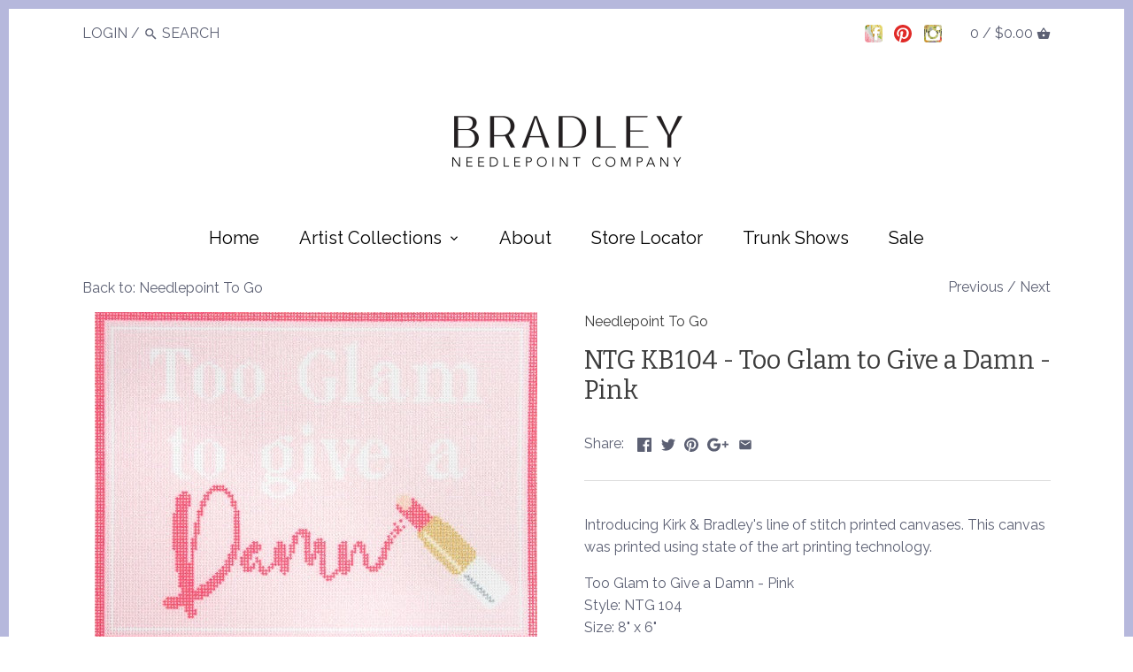

--- FILE ---
content_type: text/html; charset=utf-8
request_url: https://bradleyneedlepoint.com/collections/needlepoint-to-go/products/ntg-104-too-glam-to-give-a-damn-pink
body_size: 23126
content:















<!doctype html>
<html class="no-js">
<head>
  <!-- Canopy v2.5.0 -->
  <meta charset="utf-8" />
  <meta name="viewport" content="width=device-width,initial-scale=1.0" />
  <meta name="theme-color" content="#3c3c3c">
  <meta http-equiv="X-UA-Compatible" content="IE=edge,chrome=1">

  
  <link rel="shortcut icon" href="//bradleyneedlepoint.com/cdn/shop/files/BNC_Favicon.png?v=1681758253" type="image/png" />
  

  <title>
  NTG KB104 - Too Glam to Give a Damn - Pink &ndash; Bradley Needlepoint Company
  </title>

  
  <meta name="description" content="Introducing Kirk &amp;amp; Bradley&#39;s line of stitch printed canvases. This canvas was printed using state of the art printing technology. Too Glam to Give a Damn - PinkStyle: NTG 104Size: 8&quot; x 6&quot;Mesh: 18" />
  

  <link rel="canonical" href="https://bradleyneedlepoint.com/products/ntg-104-too-glam-to-give-a-damn-pink" />

  


  <meta property="og:type" content="product" />
  <meta property="og:title" content="NTG KB104 - Too Glam to Give a Damn - Pink" />
  
  <meta property="og:image" content="http://bradleyneedlepoint.com/cdn/shop/products/too-glam-to-give-a-damn-pink-printed-canvas-needlepoint-to-go-621837_1024x1024_ebf28a8d-4dc6-45b3-a250-867ad452220b_600x600.jpg?v=1745347163" />
  <meta property="og:image:secure_url" content="https://bradleyneedlepoint.com/cdn/shop/products/too-glam-to-give-a-damn-pink-printed-canvas-needlepoint-to-go-621837_1024x1024_ebf28a8d-4dc6-45b3-a250-867ad452220b_600x600.jpg?v=1745347163" />
  

  
    



<meta property="og:description" content="Introducing Kirk &amp;amp; Bradley&#39;s line of stitch printed canvases. This canvas was printed using state of the art printing technology. Too Glam to Give a Damn - PinkStyle: NTG 104Size: 8&quot; x 6&quot;Mesh: 18" />

<meta property="og:url" content="https://bradleyneedlepoint.com/products/ntg-104-too-glam-to-give-a-damn-pink" />
<meta property="og:site_name" content="Bradley Needlepoint Company" />

  


  <meta name="twitter:card" content="summary">


  <meta name="twitter:title" content="NTG KB104 - Too Glam to Give a Damn - Pink">
  <meta name="twitter:description" content="Introducing Kirk &amp;amp; Bradley&#39;s line of stitch printed canvases. This canvas was printed using state of the art printing technology.
Too Glam to Give a Damn - PinkStyle: NTG 104Size: 8&quot; x 6&quot;Mesh: 18">
  <meta name="twitter:image" content="https://bradleyneedlepoint.com/cdn/shop/products/too-glam-to-give-a-damn-pink-printed-canvas-needlepoint-to-go-621837_1024x1024_ebf28a8d-4dc6-45b3-a250-867ad452220b_grande.jpg?v=1745347163">
  <meta name="twitter:image:width" content="600">
  <meta name="twitter:image:height" content="600">


  




<link href="//fonts.googleapis.com/css?family=Raleway:400,600,700,900|Bitter:400,600,700,900|Raleway:400,600,700,900|Ubuntu:400,600,700,900" rel="stylesheet" type="text/css">



  <link href="//bradleyneedlepoint.com/cdn/shop/t/21/assets/styles.scss.css?v=2486584529949199441765808792" rel="stylesheet" type="text/css" media="all" />

  <script src="//ajax.googleapis.com/ajax/libs/jquery/1.9.1/jquery.min.js" type="text/javascript"></script>

  <script src="//bradleyneedlepoint.com/cdn/shopifycloud/storefront/assets/themes_support/option_selection-b017cd28.js" type="text/javascript"></script>
  <script src="//bradleyneedlepoint.com/cdn/shopifycloud/storefront/assets/themes_support/api.jquery-7ab1a3a4.js" type="text/javascript"></script>

  


  
  <script>window.performance && window.performance.mark && window.performance.mark('shopify.content_for_header.start');</script><meta id="shopify-digital-wallet" name="shopify-digital-wallet" content="/1648525369/digital_wallets/dialog">
<meta name="shopify-checkout-api-token" content="584c84a82a242ae06475fb2c31becd68">
<meta id="in-context-paypal-metadata" data-shop-id="1648525369" data-venmo-supported="false" data-environment="production" data-locale="en_US" data-paypal-v4="true" data-currency="USD">
<link rel="alternate" type="application/json+oembed" href="https://bradleyneedlepoint.com/products/ntg-104-too-glam-to-give-a-damn-pink.oembed">
<script async="async" src="/checkouts/internal/preloads.js?locale=en-US"></script>
<link rel="preconnect" href="https://shop.app" crossorigin="anonymous">
<script async="async" src="https://shop.app/checkouts/internal/preloads.js?locale=en-US&shop_id=1648525369" crossorigin="anonymous"></script>
<script id="shopify-features" type="application/json">{"accessToken":"584c84a82a242ae06475fb2c31becd68","betas":["rich-media-storefront-analytics"],"domain":"bradleyneedlepoint.com","predictiveSearch":true,"shopId":1648525369,"locale":"en"}</script>
<script>var Shopify = Shopify || {};
Shopify.shop = "kirk-bradley.myshopify.com";
Shopify.locale = "en";
Shopify.currency = {"active":"USD","rate":"1.0"};
Shopify.country = "US";
Shopify.theme = {"name":"Canopy - SE - 08 Dec '25","id":138615816291,"schema_name":"Canopy","schema_version":"2.5.0","theme_store_id":732,"role":"main"};
Shopify.theme.handle = "null";
Shopify.theme.style = {"id":null,"handle":null};
Shopify.cdnHost = "bradleyneedlepoint.com/cdn";
Shopify.routes = Shopify.routes || {};
Shopify.routes.root = "/";</script>
<script type="module">!function(o){(o.Shopify=o.Shopify||{}).modules=!0}(window);</script>
<script>!function(o){function n(){var o=[];function n(){o.push(Array.prototype.slice.apply(arguments))}return n.q=o,n}var t=o.Shopify=o.Shopify||{};t.loadFeatures=n(),t.autoloadFeatures=n()}(window);</script>
<script>
  window.ShopifyPay = window.ShopifyPay || {};
  window.ShopifyPay.apiHost = "shop.app\/pay";
  window.ShopifyPay.redirectState = null;
</script>
<script id="shop-js-analytics" type="application/json">{"pageType":"product"}</script>
<script defer="defer" async type="module" src="//bradleyneedlepoint.com/cdn/shopifycloud/shop-js/modules/v2/client.init-shop-cart-sync_C5BV16lS.en.esm.js"></script>
<script defer="defer" async type="module" src="//bradleyneedlepoint.com/cdn/shopifycloud/shop-js/modules/v2/chunk.common_CygWptCX.esm.js"></script>
<script type="module">
  await import("//bradleyneedlepoint.com/cdn/shopifycloud/shop-js/modules/v2/client.init-shop-cart-sync_C5BV16lS.en.esm.js");
await import("//bradleyneedlepoint.com/cdn/shopifycloud/shop-js/modules/v2/chunk.common_CygWptCX.esm.js");

  window.Shopify.SignInWithShop?.initShopCartSync?.({"fedCMEnabled":true,"windoidEnabled":true});

</script>
<script>
  window.Shopify = window.Shopify || {};
  if (!window.Shopify.featureAssets) window.Shopify.featureAssets = {};
  window.Shopify.featureAssets['shop-js'] = {"shop-cart-sync":["modules/v2/client.shop-cart-sync_ZFArdW7E.en.esm.js","modules/v2/chunk.common_CygWptCX.esm.js"],"init-fed-cm":["modules/v2/client.init-fed-cm_CmiC4vf6.en.esm.js","modules/v2/chunk.common_CygWptCX.esm.js"],"shop-button":["modules/v2/client.shop-button_tlx5R9nI.en.esm.js","modules/v2/chunk.common_CygWptCX.esm.js"],"shop-cash-offers":["modules/v2/client.shop-cash-offers_DOA2yAJr.en.esm.js","modules/v2/chunk.common_CygWptCX.esm.js","modules/v2/chunk.modal_D71HUcav.esm.js"],"init-windoid":["modules/v2/client.init-windoid_sURxWdc1.en.esm.js","modules/v2/chunk.common_CygWptCX.esm.js"],"shop-toast-manager":["modules/v2/client.shop-toast-manager_ClPi3nE9.en.esm.js","modules/v2/chunk.common_CygWptCX.esm.js"],"init-shop-email-lookup-coordinator":["modules/v2/client.init-shop-email-lookup-coordinator_B8hsDcYM.en.esm.js","modules/v2/chunk.common_CygWptCX.esm.js"],"init-shop-cart-sync":["modules/v2/client.init-shop-cart-sync_C5BV16lS.en.esm.js","modules/v2/chunk.common_CygWptCX.esm.js"],"avatar":["modules/v2/client.avatar_BTnouDA3.en.esm.js"],"pay-button":["modules/v2/client.pay-button_FdsNuTd3.en.esm.js","modules/v2/chunk.common_CygWptCX.esm.js"],"init-customer-accounts":["modules/v2/client.init-customer-accounts_DxDtT_ad.en.esm.js","modules/v2/client.shop-login-button_C5VAVYt1.en.esm.js","modules/v2/chunk.common_CygWptCX.esm.js","modules/v2/chunk.modal_D71HUcav.esm.js"],"init-shop-for-new-customer-accounts":["modules/v2/client.init-shop-for-new-customer-accounts_ChsxoAhi.en.esm.js","modules/v2/client.shop-login-button_C5VAVYt1.en.esm.js","modules/v2/chunk.common_CygWptCX.esm.js","modules/v2/chunk.modal_D71HUcav.esm.js"],"shop-login-button":["modules/v2/client.shop-login-button_C5VAVYt1.en.esm.js","modules/v2/chunk.common_CygWptCX.esm.js","modules/v2/chunk.modal_D71HUcav.esm.js"],"init-customer-accounts-sign-up":["modules/v2/client.init-customer-accounts-sign-up_CPSyQ0Tj.en.esm.js","modules/v2/client.shop-login-button_C5VAVYt1.en.esm.js","modules/v2/chunk.common_CygWptCX.esm.js","modules/v2/chunk.modal_D71HUcav.esm.js"],"shop-follow-button":["modules/v2/client.shop-follow-button_Cva4Ekp9.en.esm.js","modules/v2/chunk.common_CygWptCX.esm.js","modules/v2/chunk.modal_D71HUcav.esm.js"],"checkout-modal":["modules/v2/client.checkout-modal_BPM8l0SH.en.esm.js","modules/v2/chunk.common_CygWptCX.esm.js","modules/v2/chunk.modal_D71HUcav.esm.js"],"lead-capture":["modules/v2/client.lead-capture_Bi8yE_yS.en.esm.js","modules/v2/chunk.common_CygWptCX.esm.js","modules/v2/chunk.modal_D71HUcav.esm.js"],"shop-login":["modules/v2/client.shop-login_D6lNrXab.en.esm.js","modules/v2/chunk.common_CygWptCX.esm.js","modules/v2/chunk.modal_D71HUcav.esm.js"],"payment-terms":["modules/v2/client.payment-terms_CZxnsJam.en.esm.js","modules/v2/chunk.common_CygWptCX.esm.js","modules/v2/chunk.modal_D71HUcav.esm.js"]};
</script>
<script>(function() {
  var isLoaded = false;
  function asyncLoad() {
    if (isLoaded) return;
    isLoaded = true;
    var urls = ["https:\/\/na.shgcdn3.com\/collector.js?shop=kirk-bradley.myshopify.com","\/\/searchserverapi.com\/widgets\/shopify\/init.js?a=7q6h8L7u3E\u0026shop=kirk-bradley.myshopify.com","https:\/\/cdn.nfcube.com\/instafeed-32da87914ffdcc4c716af2905e0d6026.js?shop=kirk-bradley.myshopify.com"];
    for (var i = 0; i < urls.length; i++) {
      var s = document.createElement('script');
      s.type = 'text/javascript';
      s.async = true;
      s.src = urls[i];
      var x = document.getElementsByTagName('script')[0];
      x.parentNode.insertBefore(s, x);
    }
  };
  if(window.attachEvent) {
    window.attachEvent('onload', asyncLoad);
  } else {
    window.addEventListener('load', asyncLoad, false);
  }
})();</script>
<script id="__st">var __st={"a":1648525369,"offset":-18000,"reqid":"735ec512-b124-4bda-8c4f-b26be4f26a3a-1768820546","pageurl":"bradleyneedlepoint.com\/collections\/needlepoint-to-go\/products\/ntg-104-too-glam-to-give-a-damn-pink","u":"c5c86e3576a5","p":"product","rtyp":"product","rid":6706899976291};</script>
<script>window.ShopifyPaypalV4VisibilityTracking = true;</script>
<script id="captcha-bootstrap">!function(){'use strict';const t='contact',e='account',n='new_comment',o=[[t,t],['blogs',n],['comments',n],[t,'customer']],c=[[e,'customer_login'],[e,'guest_login'],[e,'recover_customer_password'],[e,'create_customer']],r=t=>t.map((([t,e])=>`form[action*='/${t}']:not([data-nocaptcha='true']) input[name='form_type'][value='${e}']`)).join(','),a=t=>()=>t?[...document.querySelectorAll(t)].map((t=>t.form)):[];function s(){const t=[...o],e=r(t);return a(e)}const i='password',u='form_key',d=['recaptcha-v3-token','g-recaptcha-response','h-captcha-response',i],f=()=>{try{return window.sessionStorage}catch{return}},m='__shopify_v',_=t=>t.elements[u];function p(t,e,n=!1){try{const o=window.sessionStorage,c=JSON.parse(o.getItem(e)),{data:r}=function(t){const{data:e,action:n}=t;return t[m]||n?{data:e,action:n}:{data:t,action:n}}(c);for(const[e,n]of Object.entries(r))t.elements[e]&&(t.elements[e].value=n);n&&o.removeItem(e)}catch(o){console.error('form repopulation failed',{error:o})}}const l='form_type',E='cptcha';function T(t){t.dataset[E]=!0}const w=window,h=w.document,L='Shopify',v='ce_forms',y='captcha';let A=!1;((t,e)=>{const n=(g='f06e6c50-85a8-45c8-87d0-21a2b65856fe',I='https://cdn.shopify.com/shopifycloud/storefront-forms-hcaptcha/ce_storefront_forms_captcha_hcaptcha.v1.5.2.iife.js',D={infoText:'Protected by hCaptcha',privacyText:'Privacy',termsText:'Terms'},(t,e,n)=>{const o=w[L][v],c=o.bindForm;if(c)return c(t,g,e,D).then(n);var r;o.q.push([[t,g,e,D],n]),r=I,A||(h.body.append(Object.assign(h.createElement('script'),{id:'captcha-provider',async:!0,src:r})),A=!0)});var g,I,D;w[L]=w[L]||{},w[L][v]=w[L][v]||{},w[L][v].q=[],w[L][y]=w[L][y]||{},w[L][y].protect=function(t,e){n(t,void 0,e),T(t)},Object.freeze(w[L][y]),function(t,e,n,w,h,L){const[v,y,A,g]=function(t,e,n){const i=e?o:[],u=t?c:[],d=[...i,...u],f=r(d),m=r(i),_=r(d.filter((([t,e])=>n.includes(e))));return[a(f),a(m),a(_),s()]}(w,h,L),I=t=>{const e=t.target;return e instanceof HTMLFormElement?e:e&&e.form},D=t=>v().includes(t);t.addEventListener('submit',(t=>{const e=I(t);if(!e)return;const n=D(e)&&!e.dataset.hcaptchaBound&&!e.dataset.recaptchaBound,o=_(e),c=g().includes(e)&&(!o||!o.value);(n||c)&&t.preventDefault(),c&&!n&&(function(t){try{if(!f())return;!function(t){const e=f();if(!e)return;const n=_(t);if(!n)return;const o=n.value;o&&e.removeItem(o)}(t);const e=Array.from(Array(32),(()=>Math.random().toString(36)[2])).join('');!function(t,e){_(t)||t.append(Object.assign(document.createElement('input'),{type:'hidden',name:u})),t.elements[u].value=e}(t,e),function(t,e){const n=f();if(!n)return;const o=[...t.querySelectorAll(`input[type='${i}']`)].map((({name:t})=>t)),c=[...d,...o],r={};for(const[a,s]of new FormData(t).entries())c.includes(a)||(r[a]=s);n.setItem(e,JSON.stringify({[m]:1,action:t.action,data:r}))}(t,e)}catch(e){console.error('failed to persist form',e)}}(e),e.submit())}));const S=(t,e)=>{t&&!t.dataset[E]&&(n(t,e.some((e=>e===t))),T(t))};for(const o of['focusin','change'])t.addEventListener(o,(t=>{const e=I(t);D(e)&&S(e,y())}));const B=e.get('form_key'),M=e.get(l),P=B&&M;t.addEventListener('DOMContentLoaded',(()=>{const t=y();if(P)for(const e of t)e.elements[l].value===M&&p(e,B);[...new Set([...A(),...v().filter((t=>'true'===t.dataset.shopifyCaptcha))])].forEach((e=>S(e,t)))}))}(h,new URLSearchParams(w.location.search),n,t,e,['guest_login'])})(!0,!0)}();</script>
<script integrity="sha256-4kQ18oKyAcykRKYeNunJcIwy7WH5gtpwJnB7kiuLZ1E=" data-source-attribution="shopify.loadfeatures" defer="defer" src="//bradleyneedlepoint.com/cdn/shopifycloud/storefront/assets/storefront/load_feature-a0a9edcb.js" crossorigin="anonymous"></script>
<script crossorigin="anonymous" defer="defer" src="//bradleyneedlepoint.com/cdn/shopifycloud/storefront/assets/shopify_pay/storefront-65b4c6d7.js?v=20250812"></script>
<script data-source-attribution="shopify.dynamic_checkout.dynamic.init">var Shopify=Shopify||{};Shopify.PaymentButton=Shopify.PaymentButton||{isStorefrontPortableWallets:!0,init:function(){window.Shopify.PaymentButton.init=function(){};var t=document.createElement("script");t.src="https://bradleyneedlepoint.com/cdn/shopifycloud/portable-wallets/latest/portable-wallets.en.js",t.type="module",document.head.appendChild(t)}};
</script>
<script data-source-attribution="shopify.dynamic_checkout.buyer_consent">
  function portableWalletsHideBuyerConsent(e){var t=document.getElementById("shopify-buyer-consent"),n=document.getElementById("shopify-subscription-policy-button");t&&n&&(t.classList.add("hidden"),t.setAttribute("aria-hidden","true"),n.removeEventListener("click",e))}function portableWalletsShowBuyerConsent(e){var t=document.getElementById("shopify-buyer-consent"),n=document.getElementById("shopify-subscription-policy-button");t&&n&&(t.classList.remove("hidden"),t.removeAttribute("aria-hidden"),n.addEventListener("click",e))}window.Shopify?.PaymentButton&&(window.Shopify.PaymentButton.hideBuyerConsent=portableWalletsHideBuyerConsent,window.Shopify.PaymentButton.showBuyerConsent=portableWalletsShowBuyerConsent);
</script>
<script data-source-attribution="shopify.dynamic_checkout.cart.bootstrap">document.addEventListener("DOMContentLoaded",(function(){function t(){return document.querySelector("shopify-accelerated-checkout-cart, shopify-accelerated-checkout")}if(t())Shopify.PaymentButton.init();else{new MutationObserver((function(e,n){t()&&(Shopify.PaymentButton.init(),n.disconnect())})).observe(document.body,{childList:!0,subtree:!0})}}));
</script>
<script id='scb4127' type='text/javascript' async='' src='https://bradleyneedlepoint.com/cdn/shopifycloud/privacy-banner/storefront-banner.js'></script><link id="shopify-accelerated-checkout-styles" rel="stylesheet" media="screen" href="https://bradleyneedlepoint.com/cdn/shopifycloud/portable-wallets/latest/accelerated-checkout-backwards-compat.css" crossorigin="anonymous">
<style id="shopify-accelerated-checkout-cart">
        #shopify-buyer-consent {
  margin-top: 1em;
  display: inline-block;
  width: 100%;
}

#shopify-buyer-consent.hidden {
  display: none;
}

#shopify-subscription-policy-button {
  background: none;
  border: none;
  padding: 0;
  text-decoration: underline;
  font-size: inherit;
  cursor: pointer;
}

#shopify-subscription-policy-button::before {
  box-shadow: none;
}

      </style>

<script>window.performance && window.performance.mark && window.performance.mark('shopify.content_for_header.end');</script>
  





  <script type="text/javascript">
    
      window.__shgMoneyFormat = window.__shgMoneyFormat || {"USD":{"currency":"USD","currency_symbol":"$","currency_symbol_location":"left","decimal_places":2,"decimal_separator":".","thousands_separator":","}};
    
    window.__shgCurrentCurrencyCode = window.__shgCurrentCurrencyCode || {
      currency: "USD",
      currency_symbol: "$",
      decimal_separator: ".",
      thousands_separator: ",",
      decimal_places: 2,
      currency_symbol_location: "left"
    };
  </script>




  <script>
    document.documentElement.className = document.documentElement.className.replace('no-js', '');
    Shopify.money_format = "${{amount}}";
    window.theme = window.theme || {};
    theme.jQuery = jQuery;
    theme.money_container = 'span.theme-money';
    theme.money_format = "${{amount}}";
  </script>

  



  

<script type="text/javascript">
  
    window.SHG_CUSTOMER = null;
  
</script>







<!-- BEGIN app block: shopify://apps/klaviyo-email-marketing-sms/blocks/klaviyo-onsite-embed/2632fe16-c075-4321-a88b-50b567f42507 -->












  <script async src="https://static.klaviyo.com/onsite/js/WTTT7C/klaviyo.js?company_id=WTTT7C"></script>
  <script>!function(){if(!window.klaviyo){window._klOnsite=window._klOnsite||[];try{window.klaviyo=new Proxy({},{get:function(n,i){return"push"===i?function(){var n;(n=window._klOnsite).push.apply(n,arguments)}:function(){for(var n=arguments.length,o=new Array(n),w=0;w<n;w++)o[w]=arguments[w];var t="function"==typeof o[o.length-1]?o.pop():void 0,e=new Promise((function(n){window._klOnsite.push([i].concat(o,[function(i){t&&t(i),n(i)}]))}));return e}}})}catch(n){window.klaviyo=window.klaviyo||[],window.klaviyo.push=function(){var n;(n=window._klOnsite).push.apply(n,arguments)}}}}();</script>

  
    <script id="viewed_product">
      if (item == null) {
        var _learnq = _learnq || [];

        var MetafieldReviews = null
        var MetafieldYotpoRating = null
        var MetafieldYotpoCount = null
        var MetafieldLooxRating = null
        var MetafieldLooxCount = null
        var okendoProduct = null
        var okendoProductReviewCount = null
        var okendoProductReviewAverageValue = null
        try {
          // The following fields are used for Customer Hub recently viewed in order to add reviews.
          // This information is not part of __kla_viewed. Instead, it is part of __kla_viewed_reviewed_items
          MetafieldReviews = {};
          MetafieldYotpoRating = null
          MetafieldYotpoCount = null
          MetafieldLooxRating = null
          MetafieldLooxCount = null

          okendoProduct = null
          // If the okendo metafield is not legacy, it will error, which then requires the new json formatted data
          if (okendoProduct && 'error' in okendoProduct) {
            okendoProduct = null
          }
          okendoProductReviewCount = okendoProduct ? okendoProduct.reviewCount : null
          okendoProductReviewAverageValue = okendoProduct ? okendoProduct.reviewAverageValue : null
        } catch (error) {
          console.error('Error in Klaviyo onsite reviews tracking:', error);
        }

        var item = {
          Name: "NTG KB104 - Too Glam to Give a Damn - Pink",
          ProductID: 6706899976291,
          Categories: ["All In Stock Products","All Needlepoint To Go","Bestsellers","Needlepoint To Go","Needlepoint To Go | Signs"],
          ImageURL: "https://bradleyneedlepoint.com/cdn/shop/products/too-glam-to-give-a-damn-pink-printed-canvas-needlepoint-to-go-621837_1024x1024_ebf28a8d-4dc6-45b3-a250-867ad452220b_grande.jpg?v=1745347163",
          URL: "https://bradleyneedlepoint.com/products/ntg-104-too-glam-to-give-a-damn-pink",
          Brand: "Needlepoint To Go",
          Price: "$32.00",
          Value: "32.00",
          CompareAtPrice: "$32.00"
        };
        _learnq.push(['track', 'Viewed Product', item]);
        _learnq.push(['trackViewedItem', {
          Title: item.Name,
          ItemId: item.ProductID,
          Categories: item.Categories,
          ImageUrl: item.ImageURL,
          Url: item.URL,
          Metadata: {
            Brand: item.Brand,
            Price: item.Price,
            Value: item.Value,
            CompareAtPrice: item.CompareAtPrice
          },
          metafields:{
            reviews: MetafieldReviews,
            yotpo:{
              rating: MetafieldYotpoRating,
              count: MetafieldYotpoCount,
            },
            loox:{
              rating: MetafieldLooxRating,
              count: MetafieldLooxCount,
            },
            okendo: {
              rating: okendoProductReviewAverageValue,
              count: okendoProductReviewCount,
            }
          }
        }]);
      }
    </script>
  




  <script>
    window.klaviyoReviewsProductDesignMode = false
  </script>







<!-- END app block --><!-- BEGIN app block: shopify://apps/hulk-form-builder/blocks/app-embed/b6b8dd14-356b-4725-a4ed-77232212b3c3 --><!-- BEGIN app snippet: hulkapps-formbuilder-theme-ext --><script type="text/javascript">
  
  if (typeof window.formbuilder_customer != "object") {
        window.formbuilder_customer = {}
  }

  window.hulkFormBuilder = {
    form_data: {"form_bveQQk93I8w7Eia1y8k59w":{"uuid":"bveQQk93I8w7Eia1y8k59w","form_name":"Wholesale Application","form_data":{"div_back_gradient_1":"#fff","div_back_gradient_2":"#fff","back_color":"#fff","form_title":"","form_submit":"Submit","after_submit":"hideAndmessage","after_submit_msg":"\u003cp\u003eThank you! You application has been received an we will be in touch shortly!\u003c\/p\u003e\n","captcha_enable":"yes","label_style":"blockLabels","input_border_radius":"2","back_type":"transparent","input_back_color":"#fff","input_back_color_hover":"#fff","back_shadow":"none","label_font_clr":"#3c3c3c","input_font_clr":"#3c3c3c","button_align":"fullBtn","button_clr":"#fff","button_back_clr":"#3c3c3c","button_border_radius":"2","form_width":"800px","form_border_size":"2","form_border_clr":"#dddddd","form_border_radius":"1","label_font_size":"14","input_font_size":"12","button_font_size":"16","form_padding":"35","input_border_color":"#ccc","input_border_color_hover":"#ccc","btn_border_clr":"#3c3c3c","btn_border_size":"1","form_name":"Wholesale Application","":"","form_emails":"sales@bradleyneedlepoint.com","admin_email_subject":"New form submission received.","admin_email_message":"Hi [first-name of store owner],\u003cbr\u003eSomeone just submitted a response to your form.\u003cbr\u003ePlease find the details below:","form_access_message":"\u003cp\u003ePlease login to access the form\u003cbr\u003eDo not have an account? Create account\u003c\/p\u003e","form_description":"","captcha_honeypot":"no","captcha_version_3_enable":"no","captcha_align":"center","input_placeholder_clr":"#3c3c3c","notification_email_send":true,"formElements":[{"Conditions":{},"type":"select","position":0,"label":"Do you have a brick-and-mortar location?","values":"Yes\nNo","elementCost":{},"page_number":1},{"Conditions":{"SelectedElemenet":"Do you have a brick-and-mortar location?","SelectedElemenetCount":0,"SelectedValue":"No"},"type":"label","position":1,"label":"Sorry, we only offer wholesale accounts to businesses with a physical retail location.","page_number":1},{"type":"text","position":2,"label":"Business Name","customClass":"","halfwidth":"yes","Conditions":{"SelectedElemenet":"Do you have a brick-and-mortar location?","SelectedElemenetCount":0,"SelectedValue":"Yes"},"required":"yes","page_number":1},{"type":"text","position":3,"label":"Business Owner","halfwidth":"yes","Conditions":{"SelectedElemenet":"Do you have a brick-and-mortar location?","SelectedElemenetCount":0,"SelectedValue":"Yes"},"required":"yes","page_number":1},{"Conditions":{"SelectedElemenet":"Do you have a brick-and-mortar location?","SelectedElemenetCount":0,"SelectedValue":"Yes"},"type":"text","position":4,"label":"Address","required":"yes","page_number":1},{"Conditions":{"SelectedElemenet":"Do you have a brick-and-mortar location?","SelectedElemenetCount":0,"SelectedValue":"Yes"},"type":"text","position":5,"label":"City","halfwidth":"yes","required":"yes","page_number":1},{"Conditions":{"SelectedElemenet":"Do you have a brick-and-mortar location?","SelectedElemenetCount":0,"SelectedValue":"Yes"},"type":"text","position":6,"label":"State\/Province","halfwidth":"yes","required":"yes","page_number":1},{"Conditions":{"SelectedElemenet":"Do you have a brick-and-mortar location?","SelectedElemenetCount":0,"SelectedValue":"Yes"},"type":"text","position":7,"label":"Zip\/Postal Code","halfwidth":"yes","required":"yes","page_number":1},{"Conditions":{"SelectedElemenet":"Do you have a brick-and-mortar location?","SelectedElemenetCount":0,"SelectedValue":"Yes"},"type":"text","position":8,"label":"Country (if outside the US)","halfwidth":"yes","page_number":1},{"type":"email","position":9,"label":"Email","required":"yes","email_confirm":"yes","Conditions":{"SelectedElemenet":"Do you have a brick-and-mortar location?","SelectedElemenetCount":0,"SelectedValue":"Yes"},"page_number":1},{"Conditions":{"SelectedElemenet":"Do you have a brick-and-mortar location?","SelectedElemenetCount":0,"SelectedValue":"Yes"},"type":"text","position":10,"label":"Phone Number","halfwidth":"yes","required":"yes","page_number":1},{"Conditions":{"SelectedElemenet":"Do you have a brick-and-mortar location?","SelectedElemenetCount":0,"SelectedValue":"Yes"},"type":"text","position":11,"label":"Website","halfwidth":"yes","required":"no","page_number":1},{"Conditions":{"SelectedElemenet":"Do you have a brick-and-mortar location?","SelectedElemenetCount":0,"SelectedValue":"Yes"},"type":"text","position":12,"label":"Tax ID Number","halfwidth":"yes","required":"yes","page_number":1},{"Conditions":{"SelectedElemenet":"Do you have a brick-and-mortar location?","SelectedElemenetCount":0,"SelectedValue":"Yes"},"type":"text","position":13,"label":"Years in Business","halfwidth":"yes","required":"yes","page_number":1},{"Conditions":{"SelectedElemenet":"Do you have a brick-and-mortar location?","SelectedElemenetCount":0,"SelectedValue":"Yes"},"type":"text","position":14,"label":"Primary Product Sold","halfwidth":"yes","required":"yes","page_number":1},{"type":"textarea","position":15,"label":"Tell us a little about your store\/shop\/business","required":"yes","Conditions":{"SelectedElemenet":"Do you have a brick-and-mortar location?","SelectedElemenetCount":0,"SelectedValue":"Yes"},"page_number":1},{"Conditions":{"SelectedElemenet":"Do you have a brick-and-mortar location?","SelectedElemenetCount":0,"SelectedValue":"Yes"},"type":"multipleCheckbox","position":16,"label":"Which Bradley Needlepoint Company lines are you interested in carrying?","values":"Kirk \u0026 Bradley\nBurnett \u0026 Bradley\nNeedlepoint To Go\nTwo Sisters Needlepoint\nAssociated Talents\nElizabeth Bradley Design\nI’d love to carry all of the lines!","elementCost":{},"align":"vertical","page_number":1},{"Conditions":{"SelectedElemenet":"Do you have a brick-and-mortar location?","SelectedElemenetCount":0,"SelectedValue":"Yes"},"type":"label","position":17,"label":"Please attach the following","page_number":1},{"Conditions":{"SelectedElemenet":"Do you have a brick-and-mortar location?","SelectedElemenetCount":0,"SelectedValue":"Yes"},"type":"file","position":18,"label":"Federal resale tax certificate (international businesses are required to show VAT)","halfwidth":"no","enable_drag_and_drop":"yes","required":"yes","page_number":1},{"Conditions":{"SelectedElemenet":"Do you have a brick-and-mortar location?","SelectedElemenetCount":0,"SelectedValue":"Yes"},"type":"file","position":19,"label":"Imprinted business check (voided)","enable_drag_and_drop":"yes","halfwidth":"no","required":"yes","page_number":1},{"Conditions":{"SelectedElemenet":"Do you have a brick-and-mortar location?","SelectedElemenetCount":0,"SelectedValue":"Yes"},"type":"image","position":20,"label":"Photo of retail store front (external) with company name\/logo\/signage clearly displayed","enable_drag_and_drop":"yes","required":"yes","page_number":1},{"Conditions":{"SelectedElemenet":"Do you have a brick-and-mortar location?","SelectedElemenetCount":0,"SelectedValue":"Yes"},"type":"image","position":21,"label":"Photo of retail store (internal)","enable_drag_and_drop":"yes","required":"yes","page_number":1},{"Conditions":{"SelectedElemenet":"Do you have a brick-and-mortar location?","SelectedElemenetCount":0,"SelectedValue":"Yes"},"type":"label","position":22,"label":"Contact info for three companies\/references with whom you currently do business (name\/phone\/email address)","page_number":1},{"Conditions":{"SelectedElemenet":"Do you have a brick-and-mortar location?","SelectedElemenetCount":0,"SelectedValue":"Yes"},"type":"text","position":23,"label":"Reference 1","required":"yes","page_number":1},{"Conditions":{"SelectedElemenet":"Do you have a brick-and-mortar location?","SelectedElemenetCount":0,"SelectedValue":"Yes"},"type":"text","position":24,"label":"Reference 2","required":"yes","page_number":1},{"Conditions":{"SelectedElemenet":"Do you have a brick-and-mortar location?","SelectedElemenetCount":0,"SelectedValue":"Yes"},"type":"text","position":25,"label":"Reference 3","required":"yes","page_number":1},{"Conditions":{"SelectedElemenet":"Do you have a brick-and-mortar location?","SelectedElemenetCount":0,"SelectedValue":"Yes"},"type":"file","position":26,"label":"For business in the state of North Carolina: provide a copy of Form E-595E, Streamlined Sales and Use Tax Agreement Certificate of Exemption","enable_drag_and_drop":"yes","page_number":1},{"Conditions":{"SelectedElemenet":"Do you have a brick-and-mortar location?","SelectedElemenetCount":0,"SelectedValue":"Yes"},"type":"label","position":27,"label":"PLEASE NOTE: There is a $300.00 first time minimum purchase for new accounts. This and all subsequent orders will be charged with a credit card that we keep on file. Please call with your card number when placing your first order. ","page_number":1},{"Conditions":{"SelectedElemenet":"Do you have a brick-and-mortar location?","SelectedElemenetCount":0,"SelectedValue":"Yes"},"type":"checkbox","position":28,"label":"I have read and acknowledged the statement above.","required":"yes","page_number":1}]},"is_spam_form":false,"shop_uuid":"nrj1zKcpV--Zh3Qr55rhKA","shop_timezone":"America\/New_York","shop_id":104552,"shop_is_after_submit_enabled":true,"shop_shopify_plan":"shopify_plus","shop_shopify_domain":"kirk-bradley.myshopify.com","shop_remove_watermark":false,"shop_created_at":"2024-04-08T15:14:41.890-05:00"}},
    shop_data: {"shop_nrj1zKcpV--Zh3Qr55rhKA":{"shop_uuid":"nrj1zKcpV--Zh3Qr55rhKA","shop_timezone":"America\/New_York","shop_id":104552,"shop_is_after_submit_enabled":true,"shop_shopify_plan":"Shopify Plus","shop_shopify_domain":"kirk-bradley.myshopify.com","shop_created_at":"2024-04-08T15:14:41.890-05:00","is_skip_metafield":false,"shop_deleted":false,"shop_disabled":false}},
    settings_data: {"shop_settings":{"shop_customise_msgs":[],"default_customise_msgs":{"is_required":"is required","thank_you":"Thank you! The form was submitted successfully.","processing":"Processing...","valid_data":"Please provide valid data","valid_email":"Provide valid email format","valid_tags":"HTML Tags are not allowed","valid_phone":"Provide valid phone number","valid_captcha":"Please provide valid captcha response","valid_url":"Provide valid URL","only_number_alloud":"Provide valid number in","number_less":"must be less than","number_more":"must be more than","image_must_less":"Image must be less than 20MB","image_number":"Images allowed","image_extension":"Invalid extension! Please provide image file","error_image_upload":"Error in image upload. Please try again.","error_file_upload":"Error in file upload. Please try again.","your_response":"Your response","error_form_submit":"Error occur.Please try again after sometime.","email_submitted":"Form with this email is already submitted","invalid_email_by_zerobounce":"The email address you entered appears to be invalid. Please check it and try again.","download_file":"Download file","card_details_invalid":"Your card details are invalid","card_details":"Card details","please_enter_card_details":"Please enter card details","card_number":"Card number","exp_mm":"Exp MM","exp_yy":"Exp YY","crd_cvc":"CVV","payment_value":"Payment amount","please_enter_payment_amount":"Please enter payment amount","address1":"Address line 1","address2":"Address line 2","city":"City","province":"Province","zipcode":"Zip code","country":"Country","blocked_domain":"This form does not accept addresses from","file_must_less":"File must be less than 20MB","file_extension":"Invalid extension! Please provide file","only_file_number_alloud":"files allowed","previous":"Previous","next":"Next","must_have_a_input":"Please enter at least one field.","please_enter_required_data":"Please enter required data","atleast_one_special_char":"Include at least one special character","atleast_one_lowercase_char":"Include at least one lowercase character","atleast_one_uppercase_char":"Include at least one uppercase character","atleast_one_number":"Include at least one number","must_have_8_chars":"Must have 8 characters long","be_between_8_and_12_chars":"Be between 8 and 12 characters long","please_select":"Please Select","phone_submitted":"Form with this phone number is already submitted","user_res_parse_error":"Error while submitting the form","valid_same_values":"values must be same","product_choice_clear_selection":"Clear Selection","picture_choice_clear_selection":"Clear Selection","remove_all_for_file_image_upload":"Remove All","invalid_file_type_for_image_upload":"You can't upload files of this type.","invalid_file_type_for_signature_upload":"You can't upload files of this type.","max_files_exceeded_for_file_upload":"You can not upload any more files.","max_files_exceeded_for_image_upload":"You can not upload any more files.","file_already_exist":"File already uploaded","max_limit_exceed":"You have added the maximum number of text fields.","cancel_upload_for_file_upload":"Cancel upload","cancel_upload_for_image_upload":"Cancel upload","cancel_upload_for_signature_upload":"Cancel upload"},"shop_blocked_domains":[]}},
    features_data: {"shop_plan_features":{"shop_plan_features":["unlimited-forms","full-design-customization","export-form-submissions","multiple-recipients-for-form-submissions","multiple-admin-notifications","enable-captcha","unlimited-file-uploads","save-submitted-form-data","set-auto-response-message","conditional-logic","form-banner","save-as-draft-facility","include-user-response-in-admin-email","disable-form-submission","file-upload"]}},
    shop: null,
    shop_id: null,
    plan_features: null,
    validateDoubleQuotes: false,
    assets: {
      extraFunctions: "https://cdn.shopify.com/extensions/019bb5ee-ec40-7527-955d-c1b8751eb060/form-builder-by-hulkapps-50/assets/extra-functions.js",
      extraStyles: "https://cdn.shopify.com/extensions/019bb5ee-ec40-7527-955d-c1b8751eb060/form-builder-by-hulkapps-50/assets/extra-styles.css",
      bootstrapStyles: "https://cdn.shopify.com/extensions/019bb5ee-ec40-7527-955d-c1b8751eb060/form-builder-by-hulkapps-50/assets/theme-app-extension-bootstrap.css"
    },
    translations: {
      htmlTagNotAllowed: "HTML Tags are not allowed",
      sqlQueryNotAllowed: "SQL Queries are not allowed",
      doubleQuoteNotAllowed: "Double quotes are not allowed",
      vorwerkHttpWwwNotAllowed: "The words \u0026#39;http\u0026#39; and \u0026#39;www\u0026#39; are not allowed. Please remove them and try again.",
      maxTextFieldsReached: "You have added the maximum number of text fields.",
      avoidNegativeWords: "Avoid negative words: Don\u0026#39;t use negative words in your contact message.",
      customDesignOnly: "This form is for custom designs requests. For general inquiries please contact our team at info@stagheaddesigns.com",
      zerobounceApiErrorMsg: "We couldn\u0026#39;t verify your email due to a technical issue. Please try again later.",
    }

  }

  

  window.FbThemeAppExtSettingsHash = {}
  
</script><!-- END app snippet --><!-- END app block --><script src="https://cdn.shopify.com/extensions/019bb5ee-ec40-7527-955d-c1b8751eb060/form-builder-by-hulkapps-50/assets/form-builder-script.js" type="text/javascript" defer="defer"></script>
<link href="https://monorail-edge.shopifysvc.com" rel="dns-prefetch">
<script>(function(){if ("sendBeacon" in navigator && "performance" in window) {try {var session_token_from_headers = performance.getEntriesByType('navigation')[0].serverTiming.find(x => x.name == '_s').description;} catch {var session_token_from_headers = undefined;}var session_cookie_matches = document.cookie.match(/_shopify_s=([^;]*)/);var session_token_from_cookie = session_cookie_matches && session_cookie_matches.length === 2 ? session_cookie_matches[1] : "";var session_token = session_token_from_headers || session_token_from_cookie || "";function handle_abandonment_event(e) {var entries = performance.getEntries().filter(function(entry) {return /monorail-edge.shopifysvc.com/.test(entry.name);});if (!window.abandonment_tracked && entries.length === 0) {window.abandonment_tracked = true;var currentMs = Date.now();var navigation_start = performance.timing.navigationStart;var payload = {shop_id: 1648525369,url: window.location.href,navigation_start,duration: currentMs - navigation_start,session_token,page_type: "product"};window.navigator.sendBeacon("https://monorail-edge.shopifysvc.com/v1/produce", JSON.stringify({schema_id: "online_store_buyer_site_abandonment/1.1",payload: payload,metadata: {event_created_at_ms: currentMs,event_sent_at_ms: currentMs}}));}}window.addEventListener('pagehide', handle_abandonment_event);}}());</script>
<script id="web-pixels-manager-setup">(function e(e,d,r,n,o){if(void 0===o&&(o={}),!Boolean(null===(a=null===(i=window.Shopify)||void 0===i?void 0:i.analytics)||void 0===a?void 0:a.replayQueue)){var i,a;window.Shopify=window.Shopify||{};var t=window.Shopify;t.analytics=t.analytics||{};var s=t.analytics;s.replayQueue=[],s.publish=function(e,d,r){return s.replayQueue.push([e,d,r]),!0};try{self.performance.mark("wpm:start")}catch(e){}var l=function(){var e={modern:/Edge?\/(1{2}[4-9]|1[2-9]\d|[2-9]\d{2}|\d{4,})\.\d+(\.\d+|)|Firefox\/(1{2}[4-9]|1[2-9]\d|[2-9]\d{2}|\d{4,})\.\d+(\.\d+|)|Chrom(ium|e)\/(9{2}|\d{3,})\.\d+(\.\d+|)|(Maci|X1{2}).+ Version\/(15\.\d+|(1[6-9]|[2-9]\d|\d{3,})\.\d+)([,.]\d+|)( \(\w+\)|)( Mobile\/\w+|) Safari\/|Chrome.+OPR\/(9{2}|\d{3,})\.\d+\.\d+|(CPU[ +]OS|iPhone[ +]OS|CPU[ +]iPhone|CPU IPhone OS|CPU iPad OS)[ +]+(15[._]\d+|(1[6-9]|[2-9]\d|\d{3,})[._]\d+)([._]\d+|)|Android:?[ /-](13[3-9]|1[4-9]\d|[2-9]\d{2}|\d{4,})(\.\d+|)(\.\d+|)|Android.+Firefox\/(13[5-9]|1[4-9]\d|[2-9]\d{2}|\d{4,})\.\d+(\.\d+|)|Android.+Chrom(ium|e)\/(13[3-9]|1[4-9]\d|[2-9]\d{2}|\d{4,})\.\d+(\.\d+|)|SamsungBrowser\/([2-9]\d|\d{3,})\.\d+/,legacy:/Edge?\/(1[6-9]|[2-9]\d|\d{3,})\.\d+(\.\d+|)|Firefox\/(5[4-9]|[6-9]\d|\d{3,})\.\d+(\.\d+|)|Chrom(ium|e)\/(5[1-9]|[6-9]\d|\d{3,})\.\d+(\.\d+|)([\d.]+$|.*Safari\/(?![\d.]+ Edge\/[\d.]+$))|(Maci|X1{2}).+ Version\/(10\.\d+|(1[1-9]|[2-9]\d|\d{3,})\.\d+)([,.]\d+|)( \(\w+\)|)( Mobile\/\w+|) Safari\/|Chrome.+OPR\/(3[89]|[4-9]\d|\d{3,})\.\d+\.\d+|(CPU[ +]OS|iPhone[ +]OS|CPU[ +]iPhone|CPU IPhone OS|CPU iPad OS)[ +]+(10[._]\d+|(1[1-9]|[2-9]\d|\d{3,})[._]\d+)([._]\d+|)|Android:?[ /-](13[3-9]|1[4-9]\d|[2-9]\d{2}|\d{4,})(\.\d+|)(\.\d+|)|Mobile Safari.+OPR\/([89]\d|\d{3,})\.\d+\.\d+|Android.+Firefox\/(13[5-9]|1[4-9]\d|[2-9]\d{2}|\d{4,})\.\d+(\.\d+|)|Android.+Chrom(ium|e)\/(13[3-9]|1[4-9]\d|[2-9]\d{2}|\d{4,})\.\d+(\.\d+|)|Android.+(UC? ?Browser|UCWEB|U3)[ /]?(15\.([5-9]|\d{2,})|(1[6-9]|[2-9]\d|\d{3,})\.\d+)\.\d+|SamsungBrowser\/(5\.\d+|([6-9]|\d{2,})\.\d+)|Android.+MQ{2}Browser\/(14(\.(9|\d{2,})|)|(1[5-9]|[2-9]\d|\d{3,})(\.\d+|))(\.\d+|)|K[Aa][Ii]OS\/(3\.\d+|([4-9]|\d{2,})\.\d+)(\.\d+|)/},d=e.modern,r=e.legacy,n=navigator.userAgent;return n.match(d)?"modern":n.match(r)?"legacy":"unknown"}(),u="modern"===l?"modern":"legacy",c=(null!=n?n:{modern:"",legacy:""})[u],f=function(e){return[e.baseUrl,"/wpm","/b",e.hashVersion,"modern"===e.buildTarget?"m":"l",".js"].join("")}({baseUrl:d,hashVersion:r,buildTarget:u}),m=function(e){var d=e.version,r=e.bundleTarget,n=e.surface,o=e.pageUrl,i=e.monorailEndpoint;return{emit:function(e){var a=e.status,t=e.errorMsg,s=(new Date).getTime(),l=JSON.stringify({metadata:{event_sent_at_ms:s},events:[{schema_id:"web_pixels_manager_load/3.1",payload:{version:d,bundle_target:r,page_url:o,status:a,surface:n,error_msg:t},metadata:{event_created_at_ms:s}}]});if(!i)return console&&console.warn&&console.warn("[Web Pixels Manager] No Monorail endpoint provided, skipping logging."),!1;try{return self.navigator.sendBeacon.bind(self.navigator)(i,l)}catch(e){}var u=new XMLHttpRequest;try{return u.open("POST",i,!0),u.setRequestHeader("Content-Type","text/plain"),u.send(l),!0}catch(e){return console&&console.warn&&console.warn("[Web Pixels Manager] Got an unhandled error while logging to Monorail."),!1}}}}({version:r,bundleTarget:l,surface:e.surface,pageUrl:self.location.href,monorailEndpoint:e.monorailEndpoint});try{o.browserTarget=l,function(e){var d=e.src,r=e.async,n=void 0===r||r,o=e.onload,i=e.onerror,a=e.sri,t=e.scriptDataAttributes,s=void 0===t?{}:t,l=document.createElement("script"),u=document.querySelector("head"),c=document.querySelector("body");if(l.async=n,l.src=d,a&&(l.integrity=a,l.crossOrigin="anonymous"),s)for(var f in s)if(Object.prototype.hasOwnProperty.call(s,f))try{l.dataset[f]=s[f]}catch(e){}if(o&&l.addEventListener("load",o),i&&l.addEventListener("error",i),u)u.appendChild(l);else{if(!c)throw new Error("Did not find a head or body element to append the script");c.appendChild(l)}}({src:f,async:!0,onload:function(){if(!function(){var e,d;return Boolean(null===(d=null===(e=window.Shopify)||void 0===e?void 0:e.analytics)||void 0===d?void 0:d.initialized)}()){var d=window.webPixelsManager.init(e)||void 0;if(d){var r=window.Shopify.analytics;r.replayQueue.forEach((function(e){var r=e[0],n=e[1],o=e[2];d.publishCustomEvent(r,n,o)})),r.replayQueue=[],r.publish=d.publishCustomEvent,r.visitor=d.visitor,r.initialized=!0}}},onerror:function(){return m.emit({status:"failed",errorMsg:"".concat(f," has failed to load")})},sri:function(e){var d=/^sha384-[A-Za-z0-9+/=]+$/;return"string"==typeof e&&d.test(e)}(c)?c:"",scriptDataAttributes:o}),m.emit({status:"loading"})}catch(e){m.emit({status:"failed",errorMsg:(null==e?void 0:e.message)||"Unknown error"})}}})({shopId: 1648525369,storefrontBaseUrl: "https://bradleyneedlepoint.com",extensionsBaseUrl: "https://extensions.shopifycdn.com/cdn/shopifycloud/web-pixels-manager",monorailEndpoint: "https://monorail-edge.shopifysvc.com/unstable/produce_batch",surface: "storefront-renderer",enabledBetaFlags: ["2dca8a86"],webPixelsConfigList: [{"id":"1313177699","configuration":"{\"accountID\":\"WTTT7C\",\"webPixelConfig\":\"eyJlbmFibGVBZGRlZFRvQ2FydEV2ZW50cyI6IHRydWV9\"}","eventPayloadVersion":"v1","runtimeContext":"STRICT","scriptVersion":"524f6c1ee37bacdca7657a665bdca589","type":"APP","apiClientId":123074,"privacyPurposes":["ANALYTICS","MARKETING"],"dataSharingAdjustments":{"protectedCustomerApprovalScopes":["read_customer_address","read_customer_email","read_customer_name","read_customer_personal_data","read_customer_phone"]}},{"id":"shopify-app-pixel","configuration":"{}","eventPayloadVersion":"v1","runtimeContext":"STRICT","scriptVersion":"0450","apiClientId":"shopify-pixel","type":"APP","privacyPurposes":["ANALYTICS","MARKETING"]},{"id":"shopify-custom-pixel","eventPayloadVersion":"v1","runtimeContext":"LAX","scriptVersion":"0450","apiClientId":"shopify-pixel","type":"CUSTOM","privacyPurposes":["ANALYTICS","MARKETING"]}],isMerchantRequest: false,initData: {"shop":{"name":"Bradley Needlepoint Company","paymentSettings":{"currencyCode":"USD"},"myshopifyDomain":"kirk-bradley.myshopify.com","countryCode":"US","storefrontUrl":"https:\/\/bradleyneedlepoint.com"},"customer":null,"cart":null,"checkout":null,"productVariants":[{"price":{"amount":32.0,"currencyCode":"USD"},"product":{"title":"NTG KB104 - Too Glam to Give a Damn - Pink","vendor":"Needlepoint To Go","id":"6706899976291","untranslatedTitle":"NTG KB104 - Too Glam to Give a Damn - Pink","url":"\/products\/ntg-104-too-glam-to-give-a-damn-pink","type":"Printed Canvas"},"id":"39755521949795","image":{"src":"\/\/bradleyneedlepoint.com\/cdn\/shop\/products\/too-glam-to-give-a-damn-pink-printed-canvas-needlepoint-to-go-621837_1024x1024_ebf28a8d-4dc6-45b3-a250-867ad452220b.jpg?v=1745347163"},"sku":"NTGkb104","title":"Default Title","untranslatedTitle":"Default Title"}],"purchasingCompany":null},},"https://bradleyneedlepoint.com/cdn","fcfee988w5aeb613cpc8e4bc33m6693e112",{"modern":"","legacy":""},{"shopId":"1648525369","storefrontBaseUrl":"https:\/\/bradleyneedlepoint.com","extensionBaseUrl":"https:\/\/extensions.shopifycdn.com\/cdn\/shopifycloud\/web-pixels-manager","surface":"storefront-renderer","enabledBetaFlags":"[\"2dca8a86\"]","isMerchantRequest":"false","hashVersion":"fcfee988w5aeb613cpc8e4bc33m6693e112","publish":"custom","events":"[[\"page_viewed\",{}],[\"product_viewed\",{\"productVariant\":{\"price\":{\"amount\":32.0,\"currencyCode\":\"USD\"},\"product\":{\"title\":\"NTG KB104 - Too Glam to Give a Damn - Pink\",\"vendor\":\"Needlepoint To Go\",\"id\":\"6706899976291\",\"untranslatedTitle\":\"NTG KB104 - Too Glam to Give a Damn - Pink\",\"url\":\"\/products\/ntg-104-too-glam-to-give-a-damn-pink\",\"type\":\"Printed Canvas\"},\"id\":\"39755521949795\",\"image\":{\"src\":\"\/\/bradleyneedlepoint.com\/cdn\/shop\/products\/too-glam-to-give-a-damn-pink-printed-canvas-needlepoint-to-go-621837_1024x1024_ebf28a8d-4dc6-45b3-a250-867ad452220b.jpg?v=1745347163\"},\"sku\":\"NTGkb104\",\"title\":\"Default Title\",\"untranslatedTitle\":\"Default Title\"}}]]"});</script><script>
  window.ShopifyAnalytics = window.ShopifyAnalytics || {};
  window.ShopifyAnalytics.meta = window.ShopifyAnalytics.meta || {};
  window.ShopifyAnalytics.meta.currency = 'USD';
  var meta = {"product":{"id":6706899976291,"gid":"gid:\/\/shopify\/Product\/6706899976291","vendor":"Needlepoint To Go","type":"Printed Canvas","handle":"ntg-104-too-glam-to-give-a-damn-pink","variants":[{"id":39755521949795,"price":3200,"name":"NTG KB104 - Too Glam to Give a Damn - Pink","public_title":null,"sku":"NTGkb104"}],"remote":false},"page":{"pageType":"product","resourceType":"product","resourceId":6706899976291,"requestId":"735ec512-b124-4bda-8c4f-b26be4f26a3a-1768820546"}};
  for (var attr in meta) {
    window.ShopifyAnalytics.meta[attr] = meta[attr];
  }
</script>
<script class="analytics">
  (function () {
    var customDocumentWrite = function(content) {
      var jquery = null;

      if (window.jQuery) {
        jquery = window.jQuery;
      } else if (window.Checkout && window.Checkout.$) {
        jquery = window.Checkout.$;
      }

      if (jquery) {
        jquery('body').append(content);
      }
    };

    var hasLoggedConversion = function(token) {
      if (token) {
        return document.cookie.indexOf('loggedConversion=' + token) !== -1;
      }
      return false;
    }

    var setCookieIfConversion = function(token) {
      if (token) {
        var twoMonthsFromNow = new Date(Date.now());
        twoMonthsFromNow.setMonth(twoMonthsFromNow.getMonth() + 2);

        document.cookie = 'loggedConversion=' + token + '; expires=' + twoMonthsFromNow;
      }
    }

    var trekkie = window.ShopifyAnalytics.lib = window.trekkie = window.trekkie || [];
    if (trekkie.integrations) {
      return;
    }
    trekkie.methods = [
      'identify',
      'page',
      'ready',
      'track',
      'trackForm',
      'trackLink'
    ];
    trekkie.factory = function(method) {
      return function() {
        var args = Array.prototype.slice.call(arguments);
        args.unshift(method);
        trekkie.push(args);
        return trekkie;
      };
    };
    for (var i = 0; i < trekkie.methods.length; i++) {
      var key = trekkie.methods[i];
      trekkie[key] = trekkie.factory(key);
    }
    trekkie.load = function(config) {
      trekkie.config = config || {};
      trekkie.config.initialDocumentCookie = document.cookie;
      var first = document.getElementsByTagName('script')[0];
      var script = document.createElement('script');
      script.type = 'text/javascript';
      script.onerror = function(e) {
        var scriptFallback = document.createElement('script');
        scriptFallback.type = 'text/javascript';
        scriptFallback.onerror = function(error) {
                var Monorail = {
      produce: function produce(monorailDomain, schemaId, payload) {
        var currentMs = new Date().getTime();
        var event = {
          schema_id: schemaId,
          payload: payload,
          metadata: {
            event_created_at_ms: currentMs,
            event_sent_at_ms: currentMs
          }
        };
        return Monorail.sendRequest("https://" + monorailDomain + "/v1/produce", JSON.stringify(event));
      },
      sendRequest: function sendRequest(endpointUrl, payload) {
        // Try the sendBeacon API
        if (window && window.navigator && typeof window.navigator.sendBeacon === 'function' && typeof window.Blob === 'function' && !Monorail.isIos12()) {
          var blobData = new window.Blob([payload], {
            type: 'text/plain'
          });

          if (window.navigator.sendBeacon(endpointUrl, blobData)) {
            return true;
          } // sendBeacon was not successful

        } // XHR beacon

        var xhr = new XMLHttpRequest();

        try {
          xhr.open('POST', endpointUrl);
          xhr.setRequestHeader('Content-Type', 'text/plain');
          xhr.send(payload);
        } catch (e) {
          console.log(e);
        }

        return false;
      },
      isIos12: function isIos12() {
        return window.navigator.userAgent.lastIndexOf('iPhone; CPU iPhone OS 12_') !== -1 || window.navigator.userAgent.lastIndexOf('iPad; CPU OS 12_') !== -1;
      }
    };
    Monorail.produce('monorail-edge.shopifysvc.com',
      'trekkie_storefront_load_errors/1.1',
      {shop_id: 1648525369,
      theme_id: 138615816291,
      app_name: "storefront",
      context_url: window.location.href,
      source_url: "//bradleyneedlepoint.com/cdn/s/trekkie.storefront.cd680fe47e6c39ca5d5df5f0a32d569bc48c0f27.min.js"});

        };
        scriptFallback.async = true;
        scriptFallback.src = '//bradleyneedlepoint.com/cdn/s/trekkie.storefront.cd680fe47e6c39ca5d5df5f0a32d569bc48c0f27.min.js';
        first.parentNode.insertBefore(scriptFallback, first);
      };
      script.async = true;
      script.src = '//bradleyneedlepoint.com/cdn/s/trekkie.storefront.cd680fe47e6c39ca5d5df5f0a32d569bc48c0f27.min.js';
      first.parentNode.insertBefore(script, first);
    };
    trekkie.load(
      {"Trekkie":{"appName":"storefront","development":false,"defaultAttributes":{"shopId":1648525369,"isMerchantRequest":null,"themeId":138615816291,"themeCityHash":"15113264133644919721","contentLanguage":"en","currency":"USD"},"isServerSideCookieWritingEnabled":true,"monorailRegion":"shop_domain","enabledBetaFlags":["65f19447"]},"Session Attribution":{},"S2S":{"facebookCapiEnabled":false,"source":"trekkie-storefront-renderer","apiClientId":580111}}
    );

    var loaded = false;
    trekkie.ready(function() {
      if (loaded) return;
      loaded = true;

      window.ShopifyAnalytics.lib = window.trekkie;

      var originalDocumentWrite = document.write;
      document.write = customDocumentWrite;
      try { window.ShopifyAnalytics.merchantGoogleAnalytics.call(this); } catch(error) {};
      document.write = originalDocumentWrite;

      window.ShopifyAnalytics.lib.page(null,{"pageType":"product","resourceType":"product","resourceId":6706899976291,"requestId":"735ec512-b124-4bda-8c4f-b26be4f26a3a-1768820546","shopifyEmitted":true});

      var match = window.location.pathname.match(/checkouts\/(.+)\/(thank_you|post_purchase)/)
      var token = match? match[1]: undefined;
      if (!hasLoggedConversion(token)) {
        setCookieIfConversion(token);
        window.ShopifyAnalytics.lib.track("Viewed Product",{"currency":"USD","variantId":39755521949795,"productId":6706899976291,"productGid":"gid:\/\/shopify\/Product\/6706899976291","name":"NTG KB104 - Too Glam to Give a Damn - Pink","price":"32.00","sku":"NTGkb104","brand":"Needlepoint To Go","variant":null,"category":"Printed Canvas","nonInteraction":true,"remote":false},undefined,undefined,{"shopifyEmitted":true});
      window.ShopifyAnalytics.lib.track("monorail:\/\/trekkie_storefront_viewed_product\/1.1",{"currency":"USD","variantId":39755521949795,"productId":6706899976291,"productGid":"gid:\/\/shopify\/Product\/6706899976291","name":"NTG KB104 - Too Glam to Give a Damn - Pink","price":"32.00","sku":"NTGkb104","brand":"Needlepoint To Go","variant":null,"category":"Printed Canvas","nonInteraction":true,"remote":false,"referer":"https:\/\/bradleyneedlepoint.com\/collections\/needlepoint-to-go\/products\/ntg-104-too-glam-to-give-a-damn-pink"});
      }
    });


        var eventsListenerScript = document.createElement('script');
        eventsListenerScript.async = true;
        eventsListenerScript.src = "//bradleyneedlepoint.com/cdn/shopifycloud/storefront/assets/shop_events_listener-3da45d37.js";
        document.getElementsByTagName('head')[0].appendChild(eventsListenerScript);

})();</script>
<script
  defer
  src="https://bradleyneedlepoint.com/cdn/shopifycloud/perf-kit/shopify-perf-kit-3.0.4.min.js"
  data-application="storefront-renderer"
  data-shop-id="1648525369"
  data-render-region="gcp-us-central1"
  data-page-type="product"
  data-theme-instance-id="138615816291"
  data-theme-name="Canopy"
  data-theme-version="2.5.0"
  data-monorail-region="shop_domain"
  data-resource-timing-sampling-rate="10"
  data-shs="true"
  data-shs-beacon="true"
  data-shs-export-with-fetch="true"
  data-shs-logs-sample-rate="1"
  data-shs-beacon-endpoint="https://bradleyneedlepoint.com/api/collect"
></script>
</head>

<body class="template-product">
  <div id="page-wrap">
    <div id="page-wrap-inner">
      <div id="page-wrap-content">
        <div class="container">
          <div id="shopify-section-header" class="shopify-section">
<style type="text/css">
  .logo img,
  #page-footer .logo-column img {
    width: 300px;
  }
</style>




<div class="page-header layout-center" data-section-type="header">
  <div id="toolbar" class="toolbar cf">
    <span class="mobile-toolbar">
      <a class="toggle-mob-nav" href="#" aria-controls="mobile-nav" aria-label="Open navigation"><svg fill="#000000" height="24" viewBox="0 0 24 24" width="24" xmlns="http://www.w3.org/2000/svg">
    <path d="M0 0h24v24H0z" fill="none"/>
    <path d="M3 18h18v-2H3v2zm0-5h18v-2H3v2zm0-7v2h18V6H3z"/>
</svg></a>
      <a class="compact-logo" href="https://bradleyneedlepoint.com">
        
        
        <img src="//bradleyneedlepoint.com/cdn/shop/files/Bradley_Needlepoint_Company_Logo_B_c_200x.png?v=1678803262" />
        
        
      </a>
    </span>

    
    <span class="toolbar-links">
      
      
      <a href="/account/login" id="customer_login_link">Login</a>
      
      
      <span class="divider">/</span>
      
      
      <form class="search-form" action="/pages/search-results" method="get">
        <input type="hidden" name="type" value="product" />
        <button type="submit"><svg fill="#000000" height="24" viewBox="0 0 24 24" width="24" xmlns="http://www.w3.org/2000/svg">
  <title>Search</title>
  <path d="M15.5 14h-.79l-.28-.27C15.41 12.59 16 11.11 16 9.5 16 5.91 13.09 3 9.5 3S3 5.91 3 9.5 5.91 16 9.5 16c1.61 0 3.09-.59 4.23-1.57l.27.28v.79l5 4.99L20.49 19l-4.99-5zm-6 0C7.01 14 5 11.99 5 9.5S7.01 5 9.5 5 14 7.01 14 9.5 11.99 14 9.5 14z"/>
  <path d="M0 0h24v24H0z" fill="none"/>
</svg></button>
        <input type="text" name="q" placeholder="Search"/>
      </form>
      
    </span>
    

    <span class="toolbar-cart">
      <a class="current-cart toggle-cart-summary" href="/cart">
        <span class="beside-svg">0 / <span class="theme-money">$0.00</span></span>
        <svg fill="#000000" height="24" viewBox="0 0 24 24" width="24" xmlns="http://www.w3.org/2000/svg">
  <title>Cart</title>
  <path d="M0 0h24v24H0z" fill="none"/>
  <path d="M17.21 9l-4.38-6.56c-.19-.28-.51-.42-.83-.42-.32 0-.64.14-.83.43L6.79 9H2c-.55 0-1 .45-1 1 0 .09.01.18.04.27l2.54 9.27c.23.84 1 1.46 1.92 1.46h13c.92 0 1.69-.62 1.93-1.46l2.54-9.27L23 10c0-.55-.45-1-1-1h-4.79zM9 9l3-4.4L15 9H9zm3 8c-1.1 0-2-.9-2-2s.9-2 2-2 2 .9 2 2-.9 2-2 2z"/>
</svg>
      </a>
      

    </span>

    
    <span class="toolbar-social">
      <ul class="social-links plain">
    
    
    <li><a title="Facebook" class="facebook" target="_blank" href="https://www.facebook.com/KirkandBradley"><img src="https://cdn.shopify.com/s/files/1/0016/4852/5369/files/KB_FB.jpg?15839278632316907979"></a></li>
    
    
    <li><a title="Pinterest" class="pinterest" target="_blank" href="https://www.pinterest.com/BradleyNeedlepointCompany/"><svg width="48px" height="48px" viewBox="0 0 48 48" version="1.1" xmlns="http://www.w3.org/2000/svg" xmlns:xlink="http://www.w3.org/1999/xlink">
    <title>Pinterest</title>
    <defs></defs>
    <g id="Icons" stroke="none" stroke-width="1" fill="none" fill-rule="evenodd">
        <g id="Black" transform="translate(-407.000000, -295.000000)" fill="#000000">
            <path d="M431.001411,295 C417.747575,295 407,305.744752 407,319.001411 C407,328.826072 412.910037,337.270594 421.368672,340.982007 C421.300935,339.308344 421.357382,337.293173 421.78356,335.469924 C422.246428,333.522491 424.871229,322.393897 424.871229,322.393897 C424.871229,322.393897 424.106368,320.861351 424.106368,318.59499 C424.106368,315.038808 426.169518,312.38296 428.73505,312.38296 C430.91674,312.38296 431.972306,314.022755 431.972306,315.987123 C431.972306,318.180102 430.572411,321.462515 429.852708,324.502205 C429.251543,327.050803 431.128418,329.125243 433.640325,329.125243 C438.187158,329.125243 441.249427,323.285765 441.249427,316.36532 C441.249427,311.10725 437.707356,307.170048 431.263891,307.170048 C423.985006,307.170048 419.449462,312.59746 419.449462,318.659905 C419.449462,320.754101 420.064738,322.227377 421.029988,323.367613 C421.475922,323.895396 421.535191,324.104251 421.374316,324.708238 C421.261422,325.145705 420.996119,326.21256 420.886047,326.633092 C420.725172,327.239901 420.23408,327.460046 419.686541,327.234256 C416.330746,325.865408 414.769977,322.193509 414.769977,318.064385 C414.769977,311.248368 420.519139,303.069148 431.921503,303.069148 C441.085729,303.069148 447.117128,309.704533 447.117128,316.819721 C447.117128,326.235138 441.884459,333.268478 434.165285,333.268478 C431.577174,333.268478 429.138649,331.868584 428.303228,330.279591 C428.303228,330.279591 426.908979,335.808608 426.615452,336.875463 C426.107426,338.724114 425.111131,340.575587 424.199506,342.014994 C426.358617,342.652849 428.63909,343 431.001411,343 C444.255248,343 455,332.255248 455,319.001411 C455,305.744752 444.255248,295 431.001411,295" id="Pinterest"></path>
        </g>
        <g id="Credit" transform="translate(-1499.000000, -472.000000)"></g>
    </g>
</svg></a></li>
    
    
    
    
    <li><a title="Instagram" class="instagram" target="_blank" href="https://www.instagram.com/bradleyneedlepointcompany/"><img src="https://cdn.shopify.com/s/files/1/0016/4852/5369/files/KB_Instagram.jpg?18181636641780239264"></a></li>
    
    
  
    
</ul>
    </span>
    
  </div>

  <div class="logo-nav">
    

    <div class="cf">
    <div class="logo align-center">
      
        
        <a href="https://bradleyneedlepoint.com">
          <img src="//bradleyneedlepoint.com/cdn/shop/files/Bradley_Needlepoint_Company_Logo_B_c_600x.png?v=1678803262" alt="" />
        </a>
      
    </div>
    </div>

    
    
<nav class="main-nav cf desktop align-center" data-col-limit="8" role="navigation" aria-label="Primary navigation">
  <ul>
    
    

      
      

      <li class="nav-item first">

        <a class="nav-item-link" href="/" >
          <span class="nav-item-link-title">Home</span>
          
        </a>

        
      </li>
    

      
      

      <li class="nav-item dropdown drop-norm">

        <a class="nav-item-link" href="/pages/artist-catalogs" aria-haspopup="true" aria-expanded="false">
          <span class="nav-item-link-title">Artist Collections</span>
          <svg fill="#000000" height="24" viewBox="0 0 24 24" width="24" xmlns="http://www.w3.org/2000/svg">
    <path d="M7.41 7.84L12 12.42l4.59-4.58L18 9.25l-6 6-6-6z"/>
    <path d="M0-.75h24v24H0z" fill="none"/>
</svg>
        </a>

        

          

          
          


          

          <div class="sub-nav count-6">
            

            <ul class="sub-nav-list">
              

              <li class="sub-nav-item">
                <a class="sub-nav-item-link" href="/collections/kirk-bradley-designs-1" data-img="//bradleyneedlepoint.com/cdn/shop/products/KB1259-CR_400x.jpg?v=1745347568" >
                  <span class="sub-nav-item-link-title">Kirk & Bradley</span>
                  
                </a>

                
              </li>

              

              <li class="sub-nav-item">
                <a class="sub-nav-item-link" href="/collections/all-associated-talents" data-img="//bradleyneedlepoint.com/cdn/shop/files/HE862_400x.jpg?v=1745346117" >
                  <span class="sub-nav-item-link-title">Associated Talents</span>
                  
                </a>

                
              </li>

              

              <li class="sub-nav-item">
                <a class="sub-nav-item-link" href="/collections/all-two-sisters-needlepoint" data-img="//bradleyneedlepoint.com/cdn/shop/files/NTG-TS265_400x.jpg?v=1745346185" >
                  <span class="sub-nav-item-link-title">Two Sisters Needlepoint</span>
                  
                </a>

                
              </li>

              

              <li class="sub-nav-item">
                <a class="sub-nav-item-link" href="/collections/all-needlepoint-to-go" data-img="//bradleyneedlepoint.com/cdn/shop/products/champagnecoolermagnet_400x.jpg?v=1745347094" >
                  <span class="sub-nav-item-link-title">Needlepoint To Go</span>
                  
                </a>

                
              </li>

              

              <li class="sub-nav-item">
                <a class="sub-nav-item-link" href="/collections/all-burnett-bradley" data-img="//bradleyneedlepoint.com/cdn/shop/products/BB6190-CR_400x.jpg?v=1745347431" >
                  <span class="sub-nav-item-link-title">Burnett & Bradley</span>
                  
                </a>

                
              </li>

              

              <li class="sub-nav-item">
                <a class="sub-nav-item-link" href="/collections/all-elizabeth-bradley" data-img="//bradleyneedlepoint.com/cdn/shop/products/EBSampler_Iris_kit_400x.jpg?v=1745347213" >
                  <span class="sub-nav-item-link-title">Elizabeth Bradley</span>
                  
                </a>

                
              </li>

              
            </ul>
          </div>
        
      </li>
    

      
      

      <li class="nav-item">

        <a class="nav-item-link" href="/pages/about" >
          <span class="nav-item-link-title">About</span>
          
        </a>

        
      </li>
    

      
      

      <li class="nav-item">

        <a class="nav-item-link" href="http://kirk-bradley.myshopify.com/apps/store-locator" >
          <span class="nav-item-link-title">Store Locator</span>
          
        </a>

        
      </li>
    

      
      

      <li class="nav-item">

        <a class="nav-item-link" href="/pages/oct-2025-trunk-shows" >
          <span class="nav-item-link-title">Trunk Shows</span>
          
        </a>

        
      </li>
    

      
      

      <li class="nav-item last">

        <a class="nav-item-link" href="/collections/discontinued-1" >
          <span class="nav-item-link-title">Sale</span>
          
        </a>

        
      </li>
    
  </ul>
</nav>

    
  </div>

  <script id="mobile-navigation-template" type="text/template">
  <nav id="mobile-nav">
  <div class="inner">

    
    <form class="search-form" action="/search" method="get">
      <input type="hidden" name="type" value="product" />
      <button type="submit"><svg fill="#000000" height="24" viewBox="0 0 24 24" width="24" xmlns="http://www.w3.org/2000/svg">
  <title>Search</title>
  <path d="M15.5 14h-.79l-.28-.27C15.41 12.59 16 11.11 16 9.5 16 5.91 13.09 3 9.5 3S3 5.91 3 9.5 5.91 16 9.5 16c1.61 0 3.09-.59 4.23-1.57l.27.28v.79l5 4.99L20.49 19l-4.99-5zm-6 0C7.01 14 5 11.99 5 9.5S7.01 5 9.5 5 14 7.01 14 9.5 11.99 14 9.5 14z"/>
  <path d="M0 0h24v24H0z" fill="none"/>
</svg></button>
      <input type="text" name="q" placeholder="Search"/>
    </form>
    

    <div class="header">
      <ul class="social-links plain">
    
    
    <li><a title="Facebook" class="facebook" target="_blank" href="https://www.facebook.com/KirkandBradley"><img src="https://cdn.shopify.com/s/files/1/0016/4852/5369/files/KB_FB.jpg?15839278632316907979"></a></li>
    
    
    <li><a title="Pinterest" class="pinterest" target="_blank" href="https://www.pinterest.com/BradleyNeedlepointCompany/"><svg width="48px" height="48px" viewBox="0 0 48 48" version="1.1" xmlns="http://www.w3.org/2000/svg" xmlns:xlink="http://www.w3.org/1999/xlink">
    <title>Pinterest</title>
    <defs></defs>
    <g id="Icons" stroke="none" stroke-width="1" fill="none" fill-rule="evenodd">
        <g id="Black" transform="translate(-407.000000, -295.000000)" fill="#000000">
            <path d="M431.001411,295 C417.747575,295 407,305.744752 407,319.001411 C407,328.826072 412.910037,337.270594 421.368672,340.982007 C421.300935,339.308344 421.357382,337.293173 421.78356,335.469924 C422.246428,333.522491 424.871229,322.393897 424.871229,322.393897 C424.871229,322.393897 424.106368,320.861351 424.106368,318.59499 C424.106368,315.038808 426.169518,312.38296 428.73505,312.38296 C430.91674,312.38296 431.972306,314.022755 431.972306,315.987123 C431.972306,318.180102 430.572411,321.462515 429.852708,324.502205 C429.251543,327.050803 431.128418,329.125243 433.640325,329.125243 C438.187158,329.125243 441.249427,323.285765 441.249427,316.36532 C441.249427,311.10725 437.707356,307.170048 431.263891,307.170048 C423.985006,307.170048 419.449462,312.59746 419.449462,318.659905 C419.449462,320.754101 420.064738,322.227377 421.029988,323.367613 C421.475922,323.895396 421.535191,324.104251 421.374316,324.708238 C421.261422,325.145705 420.996119,326.21256 420.886047,326.633092 C420.725172,327.239901 420.23408,327.460046 419.686541,327.234256 C416.330746,325.865408 414.769977,322.193509 414.769977,318.064385 C414.769977,311.248368 420.519139,303.069148 431.921503,303.069148 C441.085729,303.069148 447.117128,309.704533 447.117128,316.819721 C447.117128,326.235138 441.884459,333.268478 434.165285,333.268478 C431.577174,333.268478 429.138649,331.868584 428.303228,330.279591 C428.303228,330.279591 426.908979,335.808608 426.615452,336.875463 C426.107426,338.724114 425.111131,340.575587 424.199506,342.014994 C426.358617,342.652849 428.63909,343 431.001411,343 C444.255248,343 455,332.255248 455,319.001411 C455,305.744752 444.255248,295 431.001411,295" id="Pinterest"></path>
        </g>
        <g id="Credit" transform="translate(-1499.000000, -472.000000)"></g>
    </g>
</svg></a></li>
    
    
    
    
    <li><a title="Instagram" class="instagram" target="_blank" href="https://www.instagram.com/bradleyneedlepointcompany/"><img src="https://cdn.shopify.com/s/files/1/0016/4852/5369/files/KB_Instagram.jpg?18181636641780239264"></a></li>
    
    
  
    
</ul>
    </div>

    
    <ul class="plain" role="navigation" aria-label="Mobile navigation">
      
        <li class="nav-item">
          <a class="nav-item-link" href="/">
            Home
          </a>

          
        </li>
      
        <li class="nav-item">
          <a class="nav-item-link" href="/pages/artist-catalogs">
            Artist Collections
          </a>

          
          <button class="open-sub-nav"
            data-sub-nav="menu-2"
            aria-haspopup="true"
            aria-controls="sub-nav-menu-2"><svg fill="#000000" height="24" viewBox="0 0 24 24" width="24" xmlns="http://www.w3.org/2000/svg">
  <title>Right</title>
  <path d="M8.59 16.34l4.58-4.59-4.58-4.59L10 5.75l6 6-6 6z"/><path d="M0-.25h24v24H0z" fill="none"/>
</svg></button>
          
        </li>
      
        <li class="nav-item">
          <a class="nav-item-link" href="/pages/about">
            About
          </a>

          
        </li>
      
        <li class="nav-item">
          <a class="nav-item-link" href="http://kirk-bradley.myshopify.com/apps/store-locator">
            Store Locator
          </a>

          
        </li>
      
        <li class="nav-item">
          <a class="nav-item-link" href="/pages/oct-2025-trunk-shows">
            Trunk Shows
          </a>

          
        </li>
      
        <li class="nav-item">
          <a class="nav-item-link" href="/collections/discontinued-1">
            Sale
          </a>

          
        </li>
      

      
        
            <li class="account-nav-item border-top"><a href="/account/login" id="customer_login_link">Login</a></li>
          
        
      

      
    </ul>
  </div>

  
  
  
  
  
  

  <div id="sub-nav-menu-2" class="sub-nav" data-is-subnav-for="menu-2">
    <div class="header">
      <a class="close-sub-nav" href="#"><span class="btn alt"><svg fill="#000000" height="24" viewBox="0 0 24 24" width="24" xmlns="http://www.w3.org/2000/svg">
  <title>Left</title>
  <path d="M15.41 16.09l-4.58-4.59 4.58-4.59L14 5.5l-6 6 6 6z"/><path d="M0-.5h24v24H0z" fill="none"/>
</svg></span> Back to previous</a>
    </div>

    <ul class="sub-nav-list plain">
      
      <li class="sub-nav-item">
        <a class="sub-nav-item-link" href="/collections/kirk-bradley-designs-1">Kirk & Bradley</a>
        
      </li>
      
      <li class="sub-nav-item">
        <a class="sub-nav-item-link" href="/collections/all-associated-talents">Associated Talents</a>
        
      </li>
      
      <li class="sub-nav-item">
        <a class="sub-nav-item-link" href="/collections/all-two-sisters-needlepoint">Two Sisters Needlepoint</a>
        
      </li>
      
      <li class="sub-nav-item">
        <a class="sub-nav-item-link" href="/collections/all-needlepoint-to-go">Needlepoint To Go</a>
        
      </li>
      
      <li class="sub-nav-item">
        <a class="sub-nav-item-link" href="/collections/all-burnett-bradley">Burnett & Bradley</a>
        
      </li>
      
      <li class="sub-nav-item">
        <a class="sub-nav-item-link" href="/collections/all-elizabeth-bradley">Elizabeth Bradley</a>
        
      </li>
      
    </ul>
  </div>

  
  
  
  
  
  
  
  
  
  
  
  
  

  
  
  
  
  
  
  
  
  
  
</nav>

  </script>
</div>


  






</div>
        </div>

        <div id="content">
          <div id="shopify-section-product-template" class="shopify-section">




<div class="container product-container" itemscope itemtype="http://schema.org/Product" data-section-type="product-template">
  <meta itemprop="url" content="https://bradleyneedlepoint.com/products/ntg-104-too-glam-to-give-a-damn-pink" />
  <meta itemprop="image" content="//bradleyneedlepoint.com/cdn/shop/products/too-glam-to-give-a-damn-pink-printed-canvas-needlepoint-to-go-621837_1024x1024_ebf28a8d-4dc6-45b3-a250-867ad452220b_600x600.jpg?v=1745347163" />
  <div itemprop="offers" itemscope itemtype="http://schema.org/Offer">
    
    <link itemprop="availability" href="http://schema.org/InStock" />
    
  </div>

   

  
  <div class="inline-row">
    
    <div class="next-prev inline-item left links-row desktop">
      <a class="back-link" href="/collections/needlepoint-to-go" title="Needlepoint To Go"><span>Back to:</span> <span>Needlepoint To Go</span></a>
    </div>

    <div class="inline-item right last desktop">
      
      <a href="/collections/needlepoint-to-go/products/ntg-105-too-glam-to-give-a-damn-turquoise">Previous</a>
       <span class="divider">/</span> 
      

      
      <a href="/collections/needlepoint-to-go/products/ntg-100-st-tropez-sunbather">Next</a>
      
    </div>
    

    
  </div>
  

  

  <div class="row space-under">
    <!-- begin gallery -->
    <div class="product-gallery half column" data-enable-zoom="true">
      <div class="main">
        <a class="main-img-link" href="//bradleyneedlepoint.com/cdn/shop/products/too-glam-to-give-a-damn-pink-printed-canvas-needlepoint-to-go-621837_1024x1024_ebf28a8d-4dc6-45b3-a250-867ad452220b.jpg?v=1745347163" title="">
          <div class="rimage-outer-wrapper" style="max-width: 500px">
  <div class="rimage-wrapper lazyload--placeholder" style="padding-top:75.4%">
    
    
    <img class="rimage__image lazyload fade-in "
      data-src="//bradleyneedlepoint.com/cdn/shop/products/too-glam-to-give-a-damn-pink-printed-canvas-needlepoint-to-go-621837_1024x1024_ebf28a8d-4dc6-45b3-a250-867ad452220b_{width}x.jpg?v=1745347163"
      data-widths="[180, 220, 300, 360, 460, 540, 720, 900, 1080, 1296, 1512, 1728, 2048]"
      data-aspectratio="1.3262599469496021"
      data-sizes="auto"
      alt="NTG KB104 - Too Glam to Give a Damn - Pink"
      >

    <noscript>
      
      <img src="//bradleyneedlepoint.com/cdn/shop/products/too-glam-to-give-a-damn-pink-printed-canvas-needlepoint-to-go-621837_1024x1024_ebf28a8d-4dc6-45b3-a250-867ad452220b_1024x1024.jpg?v=1745347163" alt="NTG KB104 - Too Glam to Give a Damn - Pink" class="rimage__image">
    </noscript>
  </div>
</div>



        </a>
      </div>

      
    </div>
    <!-- end gallery -->

    <!-- begin product form and details -->
    <div class="half column product-details">
      <div class="border-bottom section padless-top cf product-title-row">
        
        <div class="brand-and-type feature-col">
          
          
          
          <span class="brand" itemprop="brand"><a href="/collections/needlepoint-to-go" title="">Needlepoint To Go</a></span>
          

          
        </div>
        

        <h1 class="product-title" itemprop="name">NTG KB104 - Too Glam to Give a Damn - Pink</h1>

        <div class="themed-product-reviews">
          <span class="shopify-product-reviews-badge" data-id="6706899976291"></span>
        </div>

        
        
        
        

        <div class="sharing">

  <span class="label">Share:</span>


  

  
  

  <ul class="plain inline">

    <li class="facebook"><a title="Share on Facebook" target="_blank" href="https://www.facebook.com/sharer/sharer.php?u=https://bradleyneedlepoint.com/products/ntg-104-too-glam-to-give-a-damn-pink"><svg width="48px" height="48px" viewBox="0 0 48 48" version="1.1" xmlns="http://www.w3.org/2000/svg" xmlns:xlink="http://www.w3.org/1999/xlink">
    <title>Facebook</title>
    <defs></defs>
    <g id="Icons" stroke="none" stroke-width="1" fill="none" fill-rule="evenodd">
        <g id="Black" transform="translate(-325.000000, -295.000000)" fill="#000000">
            <path d="M350.638355,343 L327.649232,343 C326.185673,343 325,341.813592 325,340.350603 L325,297.649211 C325,296.18585 326.185859,295 327.649232,295 L370.350955,295 C371.813955,295 373,296.18585 373,297.649211 L373,340.350603 C373,341.813778 371.813769,343 370.350955,343 L358.119305,343 L358.119305,324.411755 L364.358521,324.411755 L365.292755,317.167586 L358.119305,317.167586 L358.119305,312.542641 C358.119305,310.445287 358.701712,309.01601 361.70929,309.01601 L365.545311,309.014333 L365.545311,302.535091 C364.881886,302.446808 362.604784,302.24957 359.955552,302.24957 C354.424834,302.24957 350.638355,305.625526 350.638355,311.825209 L350.638355,317.167586 L344.383122,317.167586 L344.383122,324.411755 L350.638355,324.411755 L350.638355,343 L350.638355,343 Z" id="Facebook"></path>
        </g>
        <g id="Credit" transform="translate(-1417.000000, -472.000000)"></g>
    </g>
</svg></a></li>

    <li class="twitter"><a title="Share on Twitter" target="_blank" href="https://twitter.com/intent/tweet?text=Check%20out%20NTG%20KB104%20-%20Too%20Glam%20to%20Give%20a%20Damn%20-%20Pink: https://bradleyneedlepoint.com/products/ntg-104-too-glam-to-give-a-damn-pink"><svg width="48px" height="40px" viewBox="0 0 48 40" version="1.1" xmlns="http://www.w3.org/2000/svg" xmlns:xlink="http://www.w3.org/1999/xlink">
    <title>Twitter</title>
    <defs></defs>
    <g id="Icons" stroke="none" stroke-width="1" fill="none" fill-rule="evenodd">
        <g id="Black" transform="translate(-240.000000, -299.000000)" fill="#000000">
            <path d="M288,303.735283 C286.236309,304.538462 284.337383,305.081618 282.345483,305.324305 C284.379644,304.076201 285.940482,302.097147 286.675823,299.739617 C284.771263,300.895269 282.666667,301.736006 280.418384,302.18671 C278.626519,300.224991 276.065504,299 273.231203,299 C267.796443,299 263.387216,303.521488 263.387216,309.097508 C263.387216,309.88913 263.471738,310.657638 263.640782,311.397255 C255.456242,310.975442 248.201444,306.959552 243.341433,300.843265 C242.493397,302.339834 242.008804,304.076201 242.008804,305.925244 C242.008804,309.426869 243.747139,312.518238 246.389857,314.329722 C244.778306,314.280607 243.256911,313.821235 241.9271,313.070061 L241.9271,313.194294 C241.9271,318.08848 245.322064,322.17082 249.8299,323.095341 C249.004402,323.33225 248.133826,323.450704 247.235077,323.450704 C246.601162,323.450704 245.981335,323.390033 245.381229,323.271578 C246.634971,327.28169 250.269414,330.2026 254.580032,330.280607 C251.210424,332.99061 246.961789,334.605634 242.349709,334.605634 C241.555203,334.605634 240.769149,334.559408 240,334.466956 C244.358514,337.327194 249.53689,339 255.095615,339 C273.211481,339 283.114633,323.615385 283.114633,310.270495 C283.114633,309.831347 283.106181,309.392199 283.089276,308.961719 C285.013559,307.537378 286.684275,305.760563 288,303.735283" id="Twitter"></path>
        </g>
        <g id="Credit" transform="translate(-1332.000000, -476.000000)"></g>
    </g>
</svg></a></li>

    
    <li class="pinterest"><a title="Pin the main image" target="_blank" href="//pinterest.com/pin/create/button/?url=https://bradleyneedlepoint.com/products/ntg-104-too-glam-to-give-a-damn-pink&amp;media=http://bradleyneedlepoint.com/cdn/shop/products/too-glam-to-give-a-damn-pink-printed-canvas-needlepoint-to-go-621837_1024x1024_ebf28a8d-4dc6-45b3-a250-867ad452220b.jpg?v=1745347163&amp;description=NTG%20KB104%20-%20Too%20Glam%20to%20Give%20a%20Damn%20-%20Pink"><svg width="48px" height="48px" viewBox="0 0 48 48" version="1.1" xmlns="http://www.w3.org/2000/svg" xmlns:xlink="http://www.w3.org/1999/xlink">
    <title>Pinterest</title>
    <defs></defs>
    <g id="Icons" stroke="none" stroke-width="1" fill="none" fill-rule="evenodd">
        <g id="Black" transform="translate(-407.000000, -295.000000)" fill="#000000">
            <path d="M431.001411,295 C417.747575,295 407,305.744752 407,319.001411 C407,328.826072 412.910037,337.270594 421.368672,340.982007 C421.300935,339.308344 421.357382,337.293173 421.78356,335.469924 C422.246428,333.522491 424.871229,322.393897 424.871229,322.393897 C424.871229,322.393897 424.106368,320.861351 424.106368,318.59499 C424.106368,315.038808 426.169518,312.38296 428.73505,312.38296 C430.91674,312.38296 431.972306,314.022755 431.972306,315.987123 C431.972306,318.180102 430.572411,321.462515 429.852708,324.502205 C429.251543,327.050803 431.128418,329.125243 433.640325,329.125243 C438.187158,329.125243 441.249427,323.285765 441.249427,316.36532 C441.249427,311.10725 437.707356,307.170048 431.263891,307.170048 C423.985006,307.170048 419.449462,312.59746 419.449462,318.659905 C419.449462,320.754101 420.064738,322.227377 421.029988,323.367613 C421.475922,323.895396 421.535191,324.104251 421.374316,324.708238 C421.261422,325.145705 420.996119,326.21256 420.886047,326.633092 C420.725172,327.239901 420.23408,327.460046 419.686541,327.234256 C416.330746,325.865408 414.769977,322.193509 414.769977,318.064385 C414.769977,311.248368 420.519139,303.069148 431.921503,303.069148 C441.085729,303.069148 447.117128,309.704533 447.117128,316.819721 C447.117128,326.235138 441.884459,333.268478 434.165285,333.268478 C431.577174,333.268478 429.138649,331.868584 428.303228,330.279591 C428.303228,330.279591 426.908979,335.808608 426.615452,336.875463 C426.107426,338.724114 425.111131,340.575587 424.199506,342.014994 C426.358617,342.652849 428.63909,343 431.001411,343 C444.255248,343 455,332.255248 455,319.001411 C455,305.744752 444.255248,295 431.001411,295" id="Pinterest"></path>
        </g>
        <g id="Credit" transform="translate(-1499.000000, -472.000000)"></g>
    </g>
</svg></a></li>
    

    <li class="google"><a title="Share on Google+" target="_blank" href="https://plus.google.com/share?url=https://bradleyneedlepoint.com/products/ntg-104-too-glam-to-give-a-damn-pink"><svg width="66px" height="42px" viewBox="0 0 66 42" version="1.1" xmlns="http://www.w3.org/2000/svg" xmlns:xlink="http://www.w3.org/1999/xlink">
    <title>GooglePlus</title>
    <defs></defs>
    <g id="Icons" stroke="none" stroke-width="1" fill="none" fill-rule="evenodd">
        <g id="Black" transform="translate(-726.000000, -298.000000)" fill="#000000">
            <path d="M784.735849,315.257426 L784.735849,307.980198 L779.54717,307.980198 L779.54717,315.257426 L772.075472,315.257426 L772.075472,320.455446 L779.54717,320.455446 L779.54717,327.940594 L784.735849,327.940594 L784.735849,320.455446 L792,320.455446 L792,315.257426 L784.735849,315.257426 L784.735849,315.257426 Z M746.962264,314.841584 L746.962264,323.158416 C746.962264,323.158416 755.015925,323.147604 758.29517,323.147604 C756.519396,328.539198 753.758189,331.475248 746.962264,331.475248 C740.084774,331.475248 734.716981,325.889871 734.716981,319 C734.716981,312.110129 740.084774,306.524752 746.962264,306.524752 C750.598491,306.524752 752.946887,307.805129 755.101019,309.589713 C756.825321,307.862307 756.681283,307.616129 761.068208,303.465822 C757.344189,300.070059 752.394604,298 746.962264,298 C735.385075,298 726,307.40197 726,319 C726,330.597822 735.385075,340 746.962264,340 C764.266925,340 768.496528,324.90495 767.09434,314.841584 L746.962264,314.841584 L746.962264,314.841584 Z" id="GooglePlus"></path>
        </g>
        <g id="Credit" transform="translate(-1818.000000, -475.000000)"></g>
    </g>
</svg></a></li>

    <li class="email"><a title="Share using email" href="mailto:?subject=Check%20out%20NTG%20KB104%20-%20Too%20Glam%20to%20Give%20a%20Damn%20-%20Pink&amp;body=Check%20out%20NTG%20KB104%20-%20Too%20Glam%20to%20Give%20a%20Damn%20-%20Pink:%0D%0A%0D%0Ahttps://bradleyneedlepoint.com/products/ntg-104-too-glam-to-give-a-damn-pink"><svg fill="#000000" height="24" viewBox="0 0 24 24" width="24" xmlns="http://www.w3.org/2000/svg">
  <title>Email</title>
  <path d="M20 4H4c-1.1 0-1.99.9-1.99 2L2 18c0 1.1.9 2 2 2h16c1.1 0 2-.9 2-2V6c0-1.1-.9-2-2-2zm0 4l-8 5-8-5V6l8 5 8-5v2z"/>
  <path d="M0 0h24v24H0z" fill="none"/>
</svg></a></li>

  </ul>
</div>
      </div>

      

      

      
      <div class="product-description rte" itemprop="description"><p><meta charset="utf-8"><span>Introducing Kirk &amp; Bradley's line of stitch printed canvases. </span><meta charset="utf-8"><span data-mce-fragment="1">This canvas was printed using state of the art printing technology.</span></p>
<p><meta charset="utf-8">Too Glam to Give a Damn - Pink<br>Style: NTG 104<br>Size: 8" x 6"<br>Mesh: 18</p></div>
      <p><strong>This website is to the trade, only. If you're a wholesale customer, please login <a href="https://kirk-bradley.myshopify.com/account/login"><span style="color: #B6B8DC;">here.</span></a></strong></p>
<p><strong>If you’re not a store owner, <a href="https://kirk-bradley.myshopify.com/apps/store-locator" target="_blank" rel="noopener noreferrer"><span style="color: #B6B8DC;">click here</span></a> to find a needlepoint store in your area; or <a href="https://kirk-bradley.myshopify.com/pages/contact-us" target="_blank" rel="noopener noreferrer"><span style="color: #B6B8DC;">contact us</a> to find an online retailer.</span></p>
      

      
    </div>
    <!-- end product form and details -->
  </div>

  

  

  <div class="theme-product-reviews-full">
    <div id="shopify-product-reviews" data-id="6706899976291"></div>
  </div>


  
  <div class="links-row mobile section border-top">
    <a class="back-link" href="/collections/needlepoint-to-go" title="Needlepoint To Go"><svg fill="#000000" height="24" viewBox="0 0 24 24" width="24" xmlns="http://www.w3.org/2000/svg">
  <title>Left</title>
  <path d="M15.41 16.09l-4.58-4.59 4.58-4.59L14 5.5l-6 6 6 6z"/><path d="M0-.5h24v24H0z" fill="none"/>
</svg> <span class="beside-svg">Needlepoint To Go</span></a>

    
    <a href="/collections/needlepoint-to-go/products/ntg-105-too-glam-to-give-a-damn-turquoise">Previous</a>
     <span class="divider">/</span> 
    

    
    <a href="/collections/needlepoint-to-go/products/ntg-100-st-tropez-sunbather">Next</a>
    
  </div>
  

  
</div>









  

<section class="border-top section products-section">
  <div class="container">
    <div class="opposing-items">
      <h1 class="section-heading left">Related products</h1>
      <a class="btn section-count" href="/collections/needlepoint-to-go">View all</a>
    </div>
    
    <div class="row grid one-row" data-normheights=".image" data-normheights-inner="img">
      
      
      
      	
          









<div class="product-block flex column max-cols-4 min-cols-2">
  <div class="image">
    <div class="inner">
      <a href="/collections/needlepoint-to-go/products/ntg-103-travel-pillow-london">
        <div class="rimage-outer-wrapper" style="max-width: 500px">
  <div class="rimage-wrapper lazyload--placeholder" style="padding-top:71.00000000000001%">
    
    
    <img class="rimage__image lazyload fade-in "
      data-src="//bradleyneedlepoint.com/cdn/shop/products/london-travel-pillow-printed-canvas-needlepoint-to-go-655406_1024x1024_a665bfea-778d-45b3-92e0-75be47e24668_{width}x.jpg?v=1745347164"
      data-widths="[180, 220, 300, 360, 460, 540, 720, 900, 1080, 1296, 1512, 1728, 2048]"
      data-aspectratio="1.408450704225352"
      data-sizes="auto"
      alt="NTG KB103 - Travel Pillow - London"
      >

    <noscript>
      
      <img src="//bradleyneedlepoint.com/cdn/shop/products/london-travel-pillow-printed-canvas-needlepoint-to-go-655406_1024x1024_a665bfea-778d-45b3-92e0-75be47e24668_1024x1024.jpg?v=1745347164" alt="NTG KB103 - Travel Pillow - London" class="rimage__image">
    </noscript>
  </div>
</div>



      </a>

      
    </div>

    


    
        
            
        
            
        
            
        
            
        
    

  </div>


  <div class="">
    <div class="ftr">
      <a class="title ftc" href="/collections/needlepoint-to-go/products/ntg-103-travel-pillow-london">NTG KB103 - Travel Pillow - London</a>

      <!-- HC - Hide add to cart and price for nonwholesale customers - 09 Apr '18 -->
      
      
  
      
      
    </div>
  </div>

  <div class="themed-product-reviews">
    <span class="shopify-product-reviews-badge" data-id="6706899779683"></span>
  </div>
</div>

          
          
        
      
      	
          









<div class="product-block flex column max-cols-4 min-cols-2">
  <div class="image">
    <div class="inner">
      <a href="/collections/needlepoint-to-go/products/ntg-102-travel-pillow-paris">
        <div class="rimage-outer-wrapper" style="max-width: 500px">
  <div class="rimage-wrapper lazyload--placeholder" style="padding-top:69.60000000000001%">
    
    
    <img class="rimage__image lazyload fade-in "
      data-src="//bradleyneedlepoint.com/cdn/shop/products/paris-travel-pillow-printed-canvas-needlepoint-to-go-434740_1024x1024_e8b80fea-ae82-43c9-b3cb-62f52de56a0c_{width}x.jpg?v=1745347165"
      data-widths="[180, 220, 300, 360, 460, 540, 720, 900, 1080, 1296, 1512, 1728, 2048]"
      data-aspectratio="1.4367816091954022"
      data-sizes="auto"
      alt="NTG KB102 - Travel Pillow - Paris"
      >

    <noscript>
      
      <img src="//bradleyneedlepoint.com/cdn/shop/products/paris-travel-pillow-printed-canvas-needlepoint-to-go-434740_1024x1024_e8b80fea-ae82-43c9-b3cb-62f52de56a0c_1024x1024.jpg?v=1745347165" alt="NTG KB102 - Travel Pillow - Paris" class="rimage__image">
    </noscript>
  </div>
</div>



      </a>

      
    </div>

    


    
        
            
        
            
        
            
        
            
        
    

  </div>


  <div class="">
    <div class="ftr">
      <a class="title ftc" href="/collections/needlepoint-to-go/products/ntg-102-travel-pillow-paris">NTG KB102 - Travel Pillow - Paris</a>

      <!-- HC - Hide add to cart and price for nonwholesale customers - 09 Apr '18 -->
      
      
  
      
      
    </div>
  </div>

  <div class="themed-product-reviews">
    <span class="shopify-product-reviews-badge" data-id="6706899550307"></span>
  </div>
</div>

          
          
        
      
      	
          









<div class="product-block flex column max-cols-4 min-cols-2">
  <div class="image">
    <div class="inner">
      <a href="/collections/needlepoint-to-go/products/ntg-101-travel-pillow-new-york">
        <div class="rimage-outer-wrapper" style="max-width: 500px">
  <div class="rimage-wrapper lazyload--placeholder" style="padding-top:70.2%">
    
    
    <img class="rimage__image lazyload fade-in "
      data-src="//bradleyneedlepoint.com/cdn/shop/products/new-york-travel-pillow-printed-canvas-needlepoint-to-go-654547_1024x1024_d0507c30-1482-48db-88b0-b690de51dc20_{width}x.jpg?v=1745347165"
      data-widths="[180, 220, 300, 360, 460, 540, 720, 900, 1080, 1296, 1512, 1728, 2048]"
      data-aspectratio="1.4245014245014245"
      data-sizes="auto"
      alt="NTG KB101 - Travel Pillow - New York"
      >

    <noscript>
      
      <img src="//bradleyneedlepoint.com/cdn/shop/products/new-york-travel-pillow-printed-canvas-needlepoint-to-go-654547_1024x1024_d0507c30-1482-48db-88b0-b690de51dc20_1024x1024.jpg?v=1745347165" alt="NTG KB101 - Travel Pillow - New York" class="rimage__image">
    </noscript>
  </div>
</div>



      </a>

      
    </div>

    


    
        
            
        
            
        
            
        
            
        
    

  </div>


  <div class="">
    <div class="ftr">
      <a class="title ftc" href="/collections/needlepoint-to-go/products/ntg-101-travel-pillow-new-york">NTG KB101 - Travel Pillow - New York</a>

      <!-- HC - Hide add to cart and price for nonwholesale customers - 09 Apr '18 -->
      
      
  
      
      
    </div>
  </div>

  <div class="themed-product-reviews">
    <span class="shopify-product-reviews-badge" data-id="6706898731107"></span>
  </div>
</div>

          
          
        
      
      	
          









<div class="product-block flex column max-cols-4 min-cols-2">
  <div class="image">
    <div class="inner">
      <a href="/collections/needlepoint-to-go/products/ntg-105-too-glam-to-give-a-damn-turquoise">
        <div class="rimage-outer-wrapper" style="max-width: 500px">
  <div class="rimage-wrapper lazyload--placeholder" style="padding-top:74.4%">
    
    
    <img class="rimage__image lazyload fade-in "
      data-src="//bradleyneedlepoint.com/cdn/shop/products/too-glam-to-give-a-damn-turquoise-printed-canvas-needlepoint-to-go-957621_1024x1024_88014386-0346-4347-8ef2-a11c3c7d8550_{width}x.jpg?v=1745347162"
      data-widths="[180, 220, 300, 360, 460, 540, 720, 900, 1080, 1296, 1512, 1728, 2048]"
      data-aspectratio="1.3440860215053763"
      data-sizes="auto"
      alt="NTG KB105 - Too Glam to Give a Damn - Turquoise"
      >

    <noscript>
      
      <img src="//bradleyneedlepoint.com/cdn/shop/products/too-glam-to-give-a-damn-turquoise-printed-canvas-needlepoint-to-go-957621_1024x1024_88014386-0346-4347-8ef2-a11c3c7d8550_1024x1024.jpg?v=1745347162" alt="NTG KB105 - Too Glam to Give a Damn - Turquoise" class="rimage__image">
    </noscript>
  </div>
</div>



      </a>

      
    </div>

    


    
        
            
        
            
        
            
        
    

  </div>


  <div class="">
    <div class="ftr">
      <a class="title ftc" href="/collections/needlepoint-to-go/products/ntg-105-too-glam-to-give-a-damn-turquoise">NTG KB105 - Too Glam to Give a Damn - Turquoise</a>

      <!-- HC - Hide add to cart and price for nonwholesale customers - 09 Apr '18 -->
      
      
  
      
      
    </div>
  </div>

  <div class="themed-product-reviews">
    <span class="shopify-product-reviews-badge" data-id="6706900205667"></span>
  </div>
</div>

          
          
        
      
      	
      
    </div>
  </div>
</section>







<script type="application/ld+json">
  {
    "@context": "https://schema.org",
    "@type": "Product",
    "@id": "https://bradleyneedlepoint.com/products/ntg-104-too-glam-to-give-a-damn-pink#product",
    "name": "NTG KB104 - Too Glam to Give a Damn - Pink",
    "url": "https://bradleyneedlepoint.com/products/ntg-104-too-glam-to-give-a-damn-pink",
    "image": [
      
      "//bradleyneedlepoint.com/cdn/shop/products/too-glam-to-give-a-damn-pink-printed-canvas-needlepoint-to-go-621837_1024x1024_ebf28a8d-4dc6-45b3-a250-867ad452220b_600x600.jpg?v=1745347163"
      
    ],
    "description": "Introducing Kirk &amp;amp; Bradley&#39;s line of stitch printed canvases. This canvas was printed using state of the art printing technology.Too Glam to Give a Damn - PinkStyle: NTG 104Size: 8&quot; x 6&quot;Mesh: 18",
    "sku": "NTGkb104",
    "brand": {
      "@type": "Brand",
      "name": "Needlepoint To Go"
    },
    "offers": {
      "@type": "Offer",
      "availability": "https://schema.org/InStock",
      "url": "https://bradleyneedlepoint.com/products/ntg-104-too-glam-to-give-a-damn-pink"
    }
  }
  </script></div>

<script type="application/json" id="ProductJson-6706899976291">
  {"id":6706899976291,"title":"NTG KB104 - Too Glam to Give a Damn - Pink","handle":"ntg-104-too-glam-to-give-a-damn-pink","description":"\u003cp\u003e\u003cmeta charset=\"utf-8\"\u003e\u003cspan\u003eIntroducing Kirk \u0026amp; Bradley's line of stitch printed canvases. \u003c\/span\u003e\u003cmeta charset=\"utf-8\"\u003e\u003cspan data-mce-fragment=\"1\"\u003eThis canvas was printed using state of the art printing technology.\u003c\/span\u003e\u003c\/p\u003e\n\u003cp\u003e\u003cmeta charset=\"utf-8\"\u003eToo Glam to Give a Damn - Pink\u003cbr\u003eStyle: NTG 104\u003cbr\u003eSize: 8\" x 6\"\u003cbr\u003eMesh: 18\u003c\/p\u003e","published_at":"2025-04-22T14:39:23-04:00","created_at":"2022-02-17T15:09:46-05:00","vendor":"Needlepoint To Go","type":"Printed Canvas","tags":["18 Mesh","Medium Canvases","Signs"],"price":3200,"price_min":3200,"price_max":3200,"available":true,"price_varies":false,"compare_at_price":3200,"compare_at_price_min":3200,"compare_at_price_max":3200,"compare_at_price_varies":false,"variants":[{"id":39755521949795,"title":"Default Title","option1":"Default Title","option2":null,"option3":null,"sku":"NTGkb104","requires_shipping":true,"taxable":false,"featured_image":null,"available":true,"name":"NTG KB104 - Too Glam to Give a Damn - Pink","public_title":null,"options":["Default Title"],"price":3200,"weight":14,"compare_at_price":3200,"inventory_management":"shopify","barcode":"21949795","requires_selling_plan":false,"selling_plan_allocations":[],"quantity_rule":{"min":1,"max":null,"increment":1}}],"images":["\/\/bradleyneedlepoint.com\/cdn\/shop\/products\/too-glam-to-give-a-damn-pink-printed-canvas-needlepoint-to-go-621837_1024x1024_ebf28a8d-4dc6-45b3-a250-867ad452220b.jpg?v=1745347163"],"featured_image":"\/\/bradleyneedlepoint.com\/cdn\/shop\/products\/too-glam-to-give-a-damn-pink-printed-canvas-needlepoint-to-go-621837_1024x1024_ebf28a8d-4dc6-45b3-a250-867ad452220b.jpg?v=1745347163","options":["Title"],"media":[{"alt":null,"id":21300564263011,"position":1,"preview_image":{"aspect_ratio":1.326,"height":377,"width":500,"src":"\/\/bradleyneedlepoint.com\/cdn\/shop\/products\/too-glam-to-give-a-damn-pink-printed-canvas-needlepoint-to-go-621837_1024x1024_ebf28a8d-4dc6-45b3-a250-867ad452220b.jpg?v=1745347163"},"aspect_ratio":1.326,"height":377,"media_type":"image","src":"\/\/bradleyneedlepoint.com\/cdn\/shop\/products\/too-glam-to-give-a-damn-pink-printed-canvas-needlepoint-to-go-621837_1024x1024_ebf28a8d-4dc6-45b3-a250-867ad452220b.jpg?v=1745347163","width":500}],"requires_selling_plan":false,"selling_plan_groups":[],"content":"\u003cp\u003e\u003cmeta charset=\"utf-8\"\u003e\u003cspan\u003eIntroducing Kirk \u0026amp; Bradley's line of stitch printed canvases. \u003c\/span\u003e\u003cmeta charset=\"utf-8\"\u003e\u003cspan data-mce-fragment=\"1\"\u003eThis canvas was printed using state of the art printing technology.\u003c\/span\u003e\u003c\/p\u003e\n\u003cp\u003e\u003cmeta charset=\"utf-8\"\u003eToo Glam to Give a Damn - Pink\u003cbr\u003eStyle: NTG 104\u003cbr\u003eSize: 8\" x 6\"\u003cbr\u003eMesh: 18\u003c\/p\u003e"}
</script>

        </div>
      </div><!-- /#page-wrap-content -->

      <div id="shopify-section-footer" class="shopify-section"><footer id="page-footer" class="page-footer">
  <div class="container">

    <a class="hash-link" href="#page-wrap-content"><span class="beside-svg">Back to the top</span> <svg fill="#000000" height="24" viewBox="0 0 24 24" width="24" xmlns="http://www.w3.org/2000/svg">
    <path d="M7.41 15.41L12 10.83l4.59 4.58L18 14l-6-6-6 6z"/>
    <path d="M0 0h24v24H0z" fill="none"/>
</svg></a>

    <div class="row section padless-top">

      <div class="extra-column half column">
        
      </div>

      <div class="social-column align-right-desktop full column">
        <ul class="social-links plain">
    
    
    <li><a title="Facebook" class="facebook" target="_blank" href="https://www.facebook.com/KirkandBradley"><img src="https://cdn.shopify.com/s/files/1/0016/4852/5369/files/KB_FB.jpg?15839278632316907979"></a></li>
    
    
    <li><a title="Pinterest" class="pinterest" target="_blank" href="https://www.pinterest.com/BradleyNeedlepointCompany/"><svg width="48px" height="48px" viewBox="0 0 48 48" version="1.1" xmlns="http://www.w3.org/2000/svg" xmlns:xlink="http://www.w3.org/1999/xlink">
    <title>Pinterest</title>
    <defs></defs>
    <g id="Icons" stroke="none" stroke-width="1" fill="none" fill-rule="evenodd">
        <g id="Black" transform="translate(-407.000000, -295.000000)" fill="#000000">
            <path d="M431.001411,295 C417.747575,295 407,305.744752 407,319.001411 C407,328.826072 412.910037,337.270594 421.368672,340.982007 C421.300935,339.308344 421.357382,337.293173 421.78356,335.469924 C422.246428,333.522491 424.871229,322.393897 424.871229,322.393897 C424.871229,322.393897 424.106368,320.861351 424.106368,318.59499 C424.106368,315.038808 426.169518,312.38296 428.73505,312.38296 C430.91674,312.38296 431.972306,314.022755 431.972306,315.987123 C431.972306,318.180102 430.572411,321.462515 429.852708,324.502205 C429.251543,327.050803 431.128418,329.125243 433.640325,329.125243 C438.187158,329.125243 441.249427,323.285765 441.249427,316.36532 C441.249427,311.10725 437.707356,307.170048 431.263891,307.170048 C423.985006,307.170048 419.449462,312.59746 419.449462,318.659905 C419.449462,320.754101 420.064738,322.227377 421.029988,323.367613 C421.475922,323.895396 421.535191,324.104251 421.374316,324.708238 C421.261422,325.145705 420.996119,326.21256 420.886047,326.633092 C420.725172,327.239901 420.23408,327.460046 419.686541,327.234256 C416.330746,325.865408 414.769977,322.193509 414.769977,318.064385 C414.769977,311.248368 420.519139,303.069148 431.921503,303.069148 C441.085729,303.069148 447.117128,309.704533 447.117128,316.819721 C447.117128,326.235138 441.884459,333.268478 434.165285,333.268478 C431.577174,333.268478 429.138649,331.868584 428.303228,330.279591 C428.303228,330.279591 426.908979,335.808608 426.615452,336.875463 C426.107426,338.724114 425.111131,340.575587 424.199506,342.014994 C426.358617,342.652849 428.63909,343 431.001411,343 C444.255248,343 455,332.255248 455,319.001411 C455,305.744752 444.255248,295 431.001411,295" id="Pinterest"></path>
        </g>
        <g id="Credit" transform="translate(-1499.000000, -472.000000)"></g>
    </g>
</svg></a></li>
    
    
    
    
    <li><a title="Instagram" class="instagram" target="_blank" href="https://www.instagram.com/bradleyneedlepointcompany/"><img src="https://cdn.shopify.com/s/files/1/0016/4852/5369/files/KB_Instagram.jpg?18181636641780239264"></a></li>
    
    
  
    
</ul>
      </div>

    </div>

    

    
    <div class="menu-with-logo">
      
      <span class="footer-logo">
        
        <a href="https://bradleyneedlepoint.com" title=""><img src="//bradleyneedlepoint.com/cdn/shop/files/BNC_Social_Icon_Website_Footer_81d70dde-cc62-49e2-a485-305a82343ec1_240x80.png?v=1680808617" alt="" /></a>
        
      </span>
      

      <ul class="plain inline list-divide" role="navigation" aria-label="Footer navigation">
        
        <li><a href="/search" title="">Search</a></li>
        
        <li><a href="/pages/contact-us" title="">Contact Us</a></li>
        
        <li><a href="/pages/wholesale-application" title="">Wholesale Application</a></li>
        
        <li><a href="/pages/policies" title="">Privacy Policy</a></li>
        
        <li><a href="/pages/terms-of-use" title="">Terms of Use</a></li>
        
        <li><a href="/pages/ccpa-opt-out" title="">Do Not Sell My Personal Information</a></li>
        
      </ul>
    </div>

    

    

    

    <div class="inline-row spaced">
      <div class="inline-item left">
        <div class="copy">Copyright &copy; 2026 <a href="/" title="">Bradley Needlepoint Company</a>.</div>


        
        <div class="theme-author">
          
        </div>
        

      </div>

      <!--<div class="inline-item right last payment-methods">
        
        <img data-src="//bradleyneedlepoint.com/cdn/shopifycloud/storefront/assets/payment_icons/american_express-1efdc6a3.svg" alt="american_express" class="lazyload" />
        
        <img data-src="//bradleyneedlepoint.com/cdn/shopifycloud/storefront/assets/payment_icons/apple_pay-1721ebad.svg" alt="apple_pay" class="lazyload" />
        
        <img data-src="//bradleyneedlepoint.com/cdn/shopifycloud/storefront/assets/payment_icons/diners_club-678e3046.svg" alt="diners_club" class="lazyload" />
        
        <img data-src="//bradleyneedlepoint.com/cdn/shopifycloud/storefront/assets/payment_icons/discover-59880595.svg" alt="discover" class="lazyload" />
        
        <img data-src="//bradleyneedlepoint.com/cdn/shopifycloud/storefront/assets/payment_icons/google_pay-34c30515.svg" alt="google_pay" class="lazyload" />
        
        <img data-src="//bradleyneedlepoint.com/cdn/shopifycloud/storefront/assets/payment_icons/master-54b5a7ce.svg" alt="master" class="lazyload" />
        
        <img data-src="//bradleyneedlepoint.com/cdn/shopifycloud/storefront/assets/payment_icons/paypal-a7c68b85.svg" alt="paypal" class="lazyload" />
        
        <img data-src="//bradleyneedlepoint.com/cdn/shopifycloud/storefront/assets/payment_icons/shopify_pay-925ab76d.svg" alt="shopify_pay" class="lazyload" />
        
        <img data-src="//bradleyneedlepoint.com/cdn/shopifycloud/storefront/assets/payment_icons/visa-65d650f7.svg" alt="visa" class="lazyload" />
        
      </div>-->
    </div>

  </div>
</footer>



</div>

      <a id="page-overlay" href="#" aria-controls="mobile-nav" aria-label="Close navigation"></a>
    </div>
  </div><!-- /#page-wrap -->

  


  <script src="//bradleyneedlepoint.com/cdn/shop/t/21/assets/vendor.js?v=33154836528794267291765181826" type="text/javascript"></script>
  <script src="//bradleyneedlepoint.com/cdn/shop/t/21/assets/theme.js?v=143978757358287103981765808792" type="text/javascript"></script>
  

<script src="https://a.klaviyo.com/media/js/onsite/onsite.js"></script>
<script>    var klaviyo = klaviyo || [];    klaviyo.init({      account: "WTTT7C",      platform: "shopify"    });    klaviyo.enable("backinstock",{     trigger: {      product_page_text: "Notify Me When Available",      product_page_class: "btn",      product_page_text_align: "center",      product_page_margin: "0px",      replace_anchor: false    },    modal: {     headline: "{product_name}",     body_content: "Register to receive a notification when this item comes back in stock.",     email_field_label: "Email",     button_label: "Notify me when available",     subscription_success_label: "You're in! We'll let you know when it's back.",     footer_content: '',     additional_styles: "@import url('https://fonts.googleapis.com/css?family=Helvetica+Neue');",     drop_background_color: "#000",     background_color: "#fff",     text_color: "#222",     button_text_color: "#fff",     button_background_color: "#3c3c3c",     close_button_color: "#ccc",     error_background_color: "#fcd6d7",     error_text_color: "#C72E2F",     success_background_color: "#d3efcd",     success_text_color: "#1B9500"    }  });</script>
<style>
.quantity-box-wrapper > input {
    width: unset;
}
</style>
</body>
</html>


--- FILE ---
content_type: application/javascript; charset=utf-8
request_url: https://searchanise-ef84.kxcdn.com/preload_data.7q6h8L7u3E.js
body_size: 11916
content:
window.Searchanise.preloadedSuggestions=['travel round','christmas ornaments','needlepoint to go','christmas stocking','explore america','new york','travel ornaments','13 mesh canvases','christmas tree','12 days of christmas','by the sea','poison bottles','shift canvas','christmas by the sea','advent ornaments','sporting round','light bulb','a christmas','stitch guide','hot air balloon','tree skirt','gingerbread house','manor house','christmas in london','a new york holiday','retro ski','london travel round','florentine bauble','associated talents','new york round','poison bottle','key fob','globe trotter','stocking cuff','polar bear','palm beach','ski resorts','mini sock','scissor case','christmas stockings','english garden','midnight round','christmas light','ornaments with','12 days bauble','kirk and bradley','pj santa','gingerbread house canvases','mini shift','train series','elizabeth bradley','picture frame','stitch for','eyeglass cases','door stop','halloween hat','hot air balloons','double sided nutcracker','floral canvases','santa cones','halloween bottles','graduation cap','mini stocking','luggage tag','cozy critters','ho ho ho','santa set','us open','two sisters shift','scissor finder','travel ornament','painted canvas','grand canyon','new orleans','baby sleeping','season\'s greetings','christmas in new york','regatta round','needle magnets','aa550 candy cane alphabet','crossbody strap','belt canvas','washington dc','13 mesh ornaments','let it snow','easter cottage','round ornaments','paris round','spooky spots','sugar skull','christmas light bulbs','north pole','advent calendar','at he','brick cover','christmas stocking cuff','halloween house','two sisters','russian dolls','in the garden','brick covers','belt canvases','needles magnets','the manor house','nautical coaster','florentine baubles','mini kit','hearts and hearts','santa cone','san francisco','chelsea garden','13 mesh canvases ornaments','greek key','stitch stripe clutch','charleston travel round','candy cottage','rockefeller center','christmas ornament','light bulbs','turtle canvases','new york holiday','leopard clutch','north carolina','kb halloween','4 round ornament','ornaments of','london ornaments','jane austen','london store fronts','luggage tag and canvases','candy cane','santa ornament','advent tree','sleigh ornament','santa set sled','festive sea friends','sisters pink','costa rica','new zealand','ntg ts','bee skep','nativity round','snow scene','nordic star','at d','napa valley','yellowstone round','holiday baubles','nautical pillow','central park','leopard eyeglass','easter eggs','nordic mitten','christmas train','toy store advent','christmas trees','st andrews','st louis','luggage tags','hawaii travel','a new york holiday rockefeller center','russian doll','france travel ornament','abigail cecile','polar bear ornaments','park city','fruit coaster','key west','picture frames','las vegas','travel pillow','reindeer cone','palm beach christmas','trellis coaster','union jack','mini acorn','bon voyage','nutcracker tree','luggage cart','radio city','florence travel round','wise owl','nyc ornaments','golden retriever','animals on','to go','toy advent','gingerbread boy','in stock','kb christmas','travel round italy','round dog ornament','santa star','mini heart','texas ornaments','mexican embroidery','christmas nutcracker','san diego','jolly stripe','english garden round','christmas carol','christmas round','tattersall bunny','kentucky derby','great smoky mountains','travel coaster','rainbow row','eyeglass case','midnight heart','christmas ornament 13 mesh','switzerland travel','palm on aqua','champagne cooler','midnight golden retriever round','double sided nutcracker ornament','iceland round','mitten ornament','ntg kb191','starter kit','snowman ornaments','ireland canvas travel ornaments','the nativity','stock up sale','bag charm','toy store','jackson hole','clutch insert','christmas tree ornaments','smoky mountains','pillow canvas','mini tree','merry christmas','regatta rounds','brooklyn bridge','christmas lights','park round','mini egg','sun shade','star santa','trellis square','mini balloon','mini kits','heart shift','midnight dog','the manor houses','needle magnet','oaxaca dress','leopard pillow','3 x 6 inserts','double sided','christmas r','asheville ornament','christmas bulbs','st travel round','musical santas','palm tree','geometric clutch','star christmas','mini santa','bermuda travel round','snow dome','chicago ornaments','sea turtle','farm friends','nautical parrot','sun sand flip flops','greece travel','tropical leaves','owl hoots','eye glass cases','nyc taxi','12”mesh canvases','blue and white','rocky mountain','stand up','santa fe','floral round','africa ornaments','chelsea garden canvases','mini shifts','stencil coaster','a collection of designs','pebble beach','mini cottage','alamo decorated for christmas','light bulbs ornaments','ireland travel round','travel round boston','hot air','english wildflower basket','should i clean the house or just move','hilton head','trick or treater','food and drink','italy ornament','small canvases','gingham shift','gambit chessboard','baby\'s first christmas','maine travel round','penguin xmas circle blue','paris ornament','south carolina','black lab','new york city','scissor cases','stitch guide included','outer banks','mackinac island','12 days of christmas stocking','star ornaments','boston terrier','hanukkah cottage','needlepoint canvas','dallas ornaments','augusta sports round','bermuda bag','angel ornaments','palm leaf pillow','city bauble','micro sock','flower truck','midnight labrador round','square canvas','easter carrots','chelsea eccentric','africa travel','spain ornament','4th of july','niagara falls','baubles ornaments','alaska ornament','travel round hawaii','santa shift','paris bag charm insert','jolly stripe alphabet','merry wishes','travel roun','jeweled ornament','east coaster','party animals','christmas dog','sleigh ornaments','south africa','14 mesh pillows','spooky animal','tacky sweater','ball ornament','dog ornament','double decker bus','texas belt','tri-fold clutch','st tropez','little star','merry wishes tree','beach tree','sports round','peppermint mini ball','two sided','tuscan bauble','cross canvas','be mine','new york city travel','woodland father christmas','haunted house','fire engine','north pole express','royal ascot','and travel round','eyeglasses case','tree ornament','row houses','fire truck','press for champagne','stocking topper','sand dollar','pilgrim turkey','quatrefoil clutch','cat puke','hong kong','leg lamp','london travel','noah\'s ark ornament','at ct','santa on the','candy tree','north pole series','house canvases','orlando travel round','london pillow','ntg ts5','round christmas ornaments','galapagos islands','gold and','colin the crab','scissor finders','father christmas','pink lattice','st lucia','christmas sled','french bulldog','bumble bee','fox & toboggan','oscar the owl','floral flag stars & stripes heart','two sister','christmas canvases','blue crab','colorado round','travel round nantucket','compass rose','english landscape','a new york holiday taxi','nutcracker ornament','alpha snowman','new designs','three sisters','life is better by the sea','halloween cottage','zebra pillow','travel of','kirk and bradley sled ornaments','candy canes','summer floral round','tooth fairy pillow','gingerbread girl','snowman star','star shaped snowman','trav round','animal ornaments','acrylic coaster','halloween designs','blue snowflakes','blue & cream','london bookends','mixed drinks','ballet slippers','candy cane alphabet','christmas animals','floral flag','nativity painted','retro ski fur bean boots','grad cap','bb light bulb','flamingo ornaments','no riff raff','gingham insert','pickup truck','trick cow','key fobs','tropical toucans','sea friends','needlepoint cottage','funky forest','city ornaments','starfish starfish','atct1890 rosebud/monogram ball ornament','africa travel round','christmas ball','gingerbread tree','christmas in','big foot','party animal','christmas snowdome','glasses case','london bus','cupcake ornaments','paris pillow','gingerbread man','portland travel round','the toy store','birds ornaments','on wheels','le tuileries','folk russian dolls','12 days stocking','too glam','henley regatta','burnett and bradley','thanksgiving parade','ateco302 oyster on aqua round','ll bean boot','lobster lighthouse','santa sleigh','double decker','nordic reindeer','mini house','lexington travel round','palm beach chaise','this place is a zoo','royal stewart','laughing pumpkins','nautical painted','skiing polar bear','with green','black cat','christmas cuff','regatta pillow','fruit coasters','mini hot air balloon','halloween poison','christmas house','midnight golden round','pink shift','mini 6 kits','eb mini','two sisters hearts','kirk & bradley halloween','floral coaster','needlepoint designs two sisters','tiger clutch','butterfly insert','amalfi coast sunbather','gingham santa','red on','by holiday','ice skating','sledding polar bear','american flag','airplane ornament','be jolly','ski resort','heart shifts','santa stars','lemon cluster','tree with','lizards tongue','3d gingerbread cottage','cat ornaments','navy compass','bunny patterns','holiday baubles christmas trees','a by holiday','abigail cecile style','park guell','merry tree','magnetic needles','tree ski','small topiary','pineapple shift','baby\'s first','sisters pink christmas','hyde park','palm tree stencil','retro ski christmas pine tree','jack o lantern','kb 1634 regatta pillow','christmas cookies','gulf coaster','english manor','nutcracker tree skirt','noel heart','2 x 3 insert','tropez sunbather','woven ribbon','in case of outrage','mini hearts','christmas light with','of hearts','banana palm','autumn floral round','baby first christmas','3 d houses','christmas pudding','winter floral round','mews row','swim surf','days of christmas','san diego travel,round','candy corn','travel round england','light ornaments','light bulb ornaments','dickens series','christmas in london the major','clutch kirk','washington dc style','stars and','tropical fish','mini stockings','telephone box','anchor and','at hens','hydrangea mini kit','tri fold clutch','needlecase canvas','store fronts','english country','highland white terrier','santa’s workshop','midnight husky','round tokyo','travel round charleston','at eg','starfish stencil','rose needlepoint kit','wool card','nutcracker round','ho ho ho in green','squares ts','blue lightbulb','double-sided nutcracker','london store','rainbow trout','rose trellis','mini balloons','xmas circle','luggage tag canvases','italy travel round','snowman star ornaments','veg truck','tapestry wool','ornament wheels','ntg kb008','ntg kb151','wicker clutch','snowman peppermint','london magnet','travel frame','pink flamingo','santa ornaments','pink sugar skull','france ornament','christmas woodland tree','mr & mrs','oil well','ntg kb002','noah\'s ark','travel round florence','tree kirk','greek key frame','roller coaster','atct1891 rosebud cake ball ornament','ateg333 gingham/bunnies/carrots egg','fretwork associated talents','advent toy','english wildflower','snow cone','royal stag','portland round','larry the lobster','round ac066','gingerbread cottage','enamel magnet','plaid ornament','round kentucky derby','stocking orn','ginger bread house','candy cane ornaments','christmas in london yeoman of the guard','new york travel','new york skyline','christmas new york','ghost of','round inserts','napa travel','elizabeth bradley starter kits','christmas packages','atct1756r red crabs starfish','blue shift','vizsla round','a of designs','holiday baubles topiaries','russian dolls medium','pineapple stencil','first christmas','mr and mrs','english town house','christmas baubles','red hot','bunny carrots','frogs breath poison bottle','witch cone','christmas bauble','st barths','ice skates','west coaster','12 days christmas','city bauble boston','anemone starter','star ornament','christmas ornaments gold','fox & fir tree','new yo','atct1759 crab confetti starfish','flowers bb','charleston pillow','ntg kb188','rocking horse','black labrador xmas circle','christmas present','ntg kb077','new iceland','paris travel','the toy','fox & baubles','associated talents trees','snowcone baubles','santa claus','sailboat ornament','house canvas','dog xmas','cardigan ornaments','retro beach','angel round','12 days of christmas ornaments','two flamingo','starter kits','halloween windows','holiday balloon','gingerbread man ice cream cone hat','santa\'s workshop','ho ho ho christmas circle white','casting crew','state rounds','nut cracker','zombie tonic','ntg kb065','ho ho','bee skep purple flowers','dog with','salem travel','ntg kb045','turtle doves','snow cones','english sampler','big ben travel','dry bones','halloween ornaments','13 mesh mittens','border collie','tea party','witches brew','big ben','navy sleigh ornament','beach ornaments','it\'s a girl','shopping bag','london taxi','eggceptionally argyle','jeweled egg','sea ornaments','travel tags','midnight westie round','new york ornaments','of july','snowcone blue reindeer','fretwork clutch','santas worksho','coral brick cover','ski resort vail','preppy wellies','santa dl','store front','burnett and bradley wreath','poison bo','green sleigh','tree burnett','terrier round','golf cart','bag charm insert','king charles','snowcone ornaments','christmas hat','los angeles','christmas wreath','nice travel round','midnight golden','santa face','trick or','stitch hearts','printed canvases','xmas star','us navy','shell coaster','crab stencil','ornament cuff','clutch needlepoint','south africa travel round','at em1','flamingo insert','hawaii coaster','christmas snowman','eb wool','floral kb 13','ntg ts408-13','ntg ts 100','ntg kb16','ntg kb215','new ornament','clematis on cream','victorian flowers','star snowmen','pink saying','alpha d','animals with','merry christmas ribbon','ho ho ho green','midnight dachshund','ntgkb087-13 sun shade on 13','burnett round','germany travel ornaments','ntg kb200','jolly alphabet','christmas russian dolls','ntg ts384','midnight ornaments','new york holiday ornaments','at m203','ombre heart','bees coaster','caning pattern','rainbow needle','london needle','associated talents at pf277b','lake travel','reindeer star','star snowman','snowman stars','poppy mini kit','sunflower mini kit green','london bag charm','at micro sock','mexico travel round','ntg kb206','wales ornament','clean house','let it snow sign','ntg ts001','ntg kb101','ntg kb185','ntg kb146','ntg kb137','ntg kb135','ntg kb100','charm insert','needle new','houston travel round','caning insert','nutcracker canvas','wicker clutches','associated talents snowman','summer floral','shift dress','ntg kb163-1','coast sunbather','associated talents 3d','springer spaniel','go pattern','red bow','new year','kirk and bradley 12 days christmas','christmas advent','at ct255','magenta key fob','ntg ts308','the beach is','cherry cupcake scissor finder','new orlean','leaves clutch','holly shift','washington at','fish ornament','bottle paris','sun sand','cat with reindeer','round ornaments vienna','atbd101 pink dot duckie','french bulldog xmas','ntg kb047','square black','merry texmas','top hat snow man','3d christmas house','aloha beaches','silver bell','jeweled ball','sea gull','pink house','westie round','kb 1484 tri-fold clutch','houndstooth bit','he harlequin','ntg ts02','kirk and bradley santa','retro christmas','south travel round','stocking ornaments','royal stewart bunny','associated talents orchid','life is better by the','new iceland round','associated talents halloween','easter basket/gingham','bb stocking','snowman round','bonjour beaches','atct1613 snowman woven mini tree','ntg kb084','train ornaments','white and gold ornament','flamingos starfish','travel round cincinnati','life is better','and leopard','christmas tree advent','new york christmas','travel belt','ntg kb069','stars and stripes','native american turkey','three nutcrackers','musical santa','valentine cottage','gold bit','travel egypt','travel round orlando','vase double','know your veuves','ntg kb075','midnight cat heart','surf board','ntg ts305','sports ornaments','mini nutcrackers','garden floral','pineapple on navy','banana leaf','winter ornaments','in stock canvases','at ct 927','coin dot bunny','green snowflake heart','chelsea cutting','houses winter','sally staywell','liberty travel','ntg kb182','with stitch','nordic stripe xmas','santa & sleigh','two ornaments','easter basket','travel nantucket','ky derby','ntg kb062','golden retriever xmas circle','ornament stocking','o canada','santa mini shift','poodle circle','bradley designs','halloween haunted','midnight black labrador heart','midnight springer spaniel','tropical leaves clutch','la gallina','sun lounger','crab with christmas lights','winter floral','ny taxi','state of','spring floral round','large santa\'s','spiders legs poison bottle','red berries','new english','heart flag','santa set 4','flag heart','poinsettia ornament','snail and whale ornaments','ntg kb187','paris rooftops','empire state','woodland christmas tree','north north','gingham carrots/gingham','bell pull','queen\'s guard','marine coasters','polka dot santa','cone ornaments','perfume bottle','a new york holiday thanksgiving','mini gingerbread','jack russell','guitar insert','gold cross','red nutcracker','blue door','park travel','texas floral','town house','snowflake on gold','kb 1485/a','blue floral','new travel','verona bauble','ornament to','santa in a pickup truck','new york taxi','tree kb','big travel','happy new year','evil spirit','kirk and','dog orn','halloween cats','the beach','ntg kb070','birds tree','midnight pig','fruit cluster','new orleans travel round','harlequin ornament','square lattice frame','jeweled ornaments','christmas london yeoman','nordic green','retro ski vintage rucksack','too to','i new','new york travel round','dog with reindeer','rug needlepoint','kb 1666 the artist\'s garden','letter c','blue fretwork','fox on tob','animal alphabet','trick or treat','ntg kb082','toy soldier','tree skirt panel','ntg kb021','jack or','at harlequin baby carrot','thanksgiving day parade','tooth fairy','just us girls','quatrefoil clutch kb1625','ntg kb202','midnight poodle','dog ornaments','3d cottage','luggage tag wanderlust','christmas in london the brigadier','lake placid','island travel round','trellis peony','la cisne','at br 13','ntg kb107','poodle xmas','new round','plaid shift','penguin and','oh la','golf ornaments','candy cottage add-on','mini santa with ornaments','ice cream insert','ornament nyc','ntg kb015','pink tropical','london frame','striped frame','holly holiday','santa face ornament','house windows','bee coaster','jeweled christmas ball','polka dot','ntg ts05','midnight chocolate labrador heart','be merry','hoppy easter','putrid pumpkin','halloween haunted house and','holiday balloons','woven stripe insert','american painted','red harlequin','st croix','harlequin ball','christmas tre','basset hound','dolphin lighthouse','north pole express ornament','reindeer with ornaments','monstera leaf','ntg kb086-18','2 star sleigh','midnight golden doodle','coral coaster','santa in fire truck','the manor','toy train','kb candy cottage gingerbread','explore americ','data of','seasons greetings','dachshund round','baby carrot','have a bite','rose basket','star needlepoint','anchor lighthouse','native american','flamingo on lime','london brigadier','christmas package','gingerbread men','london ornament','ntg ts314','bats wings poison bottle','midnight maltese','angel and','12 days of','bee round','ntg kb083','retro ski sled','tattersall duckie atbd104','beach babe','hydrangea kit','san francisco round','blue tropical','santa with','christmas tockings','ntg kb003','easter bunny with','halloween house and windows','candy gingerbread house','3d house','triangle tree','stitched example','sweetie tweetie','snail and whale','ntg kb068','nautical coas','house on a hill','in beach charlie','baby christmas','travel round morocco','spooky object','festive friends','the toy small','crab be;t','snail slime','thanksgiving day','travel charm','ntg kb177','girl letter at','needlecase canvases','associated talents mini sock','by the seahorse','farm animals','red double sided nutcracker','ntg kb109','pink flamingo on aqua','ntg kb163-12','ntg kb064','travel pillows','kirk and bradley union jack','ateg343 egg basket/gingham egg','atct1615 gingerbread woven mini tree','12 days baubles','reindeer antlers with ornaments','ntg ts265','christmas ornaments blue','pink caning','poodle xmas circle','blue balloons','jellyfish stencil','eccentric garden','pineapple round','london picture frame','bee skep pink flowers','travel rounds','santa moon','lobster with anchor','atct1258 ice hockey present','navy nordic','folk santa','video damage','and belt','christmas cupcake','wedding canvases','stitch it','beginner kit','patriotic cottages','stitch heart','palm tree coaster','red light','new yor','london store front','london store fron','two sisters wedding','red shotgun','gingerbread mini house at','patriotic patterns','chelsea eccentric garden','hawaii volcanoes','mini eggs','christmas kits','london round','kits bear','midnight penguin','bunny br10','baby bunny','christmas bunny','shift flamingos','mini shift flamingos','mini shift crab','at d1425','at m159','holiday red','nutcracker stocking','hearts rose','graduation caps','travel round washington','nyc holiday ornaments','train plane','wedding cake ornam','christmas snow dome','ntg ts394','christmas ornament with','candy cottage ad on','gifts galore','background color','stocking top','double sided nutcrac','chick in egg','crabs/diagonal patterns starfish','paris travel coaster','blue snowflakes santa','kb 1680 p','at kc 131','ntg ts39','ntg ts38','ntg ts37','ntg kb 0','ntg ts 533','snowman stocking','spooky spots salem','fur boots','wedding cake ornament','oh la la','modern can','nutcracker round ludwig','bulldog clutch','ntg kb248','ntg kb147','trellis square dogwood','starfish on peri round','nautical rope brick','aint life grand','palm beach christmas golf with tree','blue coral brick cover','broadway yellow','ts357 snowflake','holiday in london','ntg kb044','ntg ts12','ntg ts11','on the veg','texas round','orange sugar skull','candy cane a','ntg kb005','at em142','ntg seahorse','ntg ts29','ntg ts28','ntg ts77','snow boots','associate talent easter eggs','stencil insert','aqua coaster','regatta coasters','repeat mini sock','snowman cuff','green ornaments','kit with','crab shift','regatta stitch','san fran','travel round houston','france travel','penguin xmas circle','topiary ornament','funky tree','christmas shift','ski round','yellow ornament','at ts006','kirk and bradley sled','blue heart','alaska ornam,ent','ntg ts003 holly shift','kb christmas in london crown','kb 1406 travel round switzerland','kb 1336 travel round spain','kb 1319 travel round ireland','kb 1517 travel round france','magnet london','kb 1516 travel round england','kb 1503 travel round italy','kb 1678-p festive sea friends seahorses','kb 1453 christmas nutcracker tree','enamel magnet champagne cooler','kb 1533-p a new york holiday radio city','enamel magnet ireland','enamel magnet new york','ntg ts127 pink patch shift','ntg ts015 lattice trim mini shift/pink','ntg ts013 pineapple shift','ntg ts008 royal stewart mini shift','ntg kb226 paris bag charm insert','ntg kb222 london bag charm insert','ntg kb107 palm beach christmas luggage','kb 1194 english manor house door stop','ntg kb067 nantucket luggage cart','ntg kb227 italy travel charm','ntg ts303-p woven bamboo frame','ntg kb066 palm beach luggage cart','lattice insert','blue lattice','red crab','new york square','wishes tree','riff raff','of color','christmas insert','blue caning','blue gingham key fob','anne fisher','anchor shift','clock tower','at m193','cream santa','ntg ts266','christmas gifts','london travel coaster','champagne is','patchwork owl','ntg kb148','poinsettia starter','never ask a lady','boos bottle','christmas alphabet','f snowman','of the guard','floral dog','pink gingham','ntg ts815p','ntg ts815b','ntg ts815g','ntg kb164','coral lattice brick','great smoky','at he668p','rock shell coaster','tun shell coaster','italy travel','palm beach travel','ntg kb 245','ntg kb242','bee round/cream','ntg ts400','ntg ts165','ntg ts431','ntg kb212','ntg kb181','ntg ts 403','italy round','square lattice','graduation cap maroon','canton chinoiserie','ntg ts 043','at is 605','sweetpeas needlepoint','atbr bunny','snowflake hat','blue snowflake','storefront clutch','ornament baby','go go ho','midnight boston terrier','do mini','santa pj','spotted dog','yellow roses','bow and bells','bow and berries','pete the parrot','victorian posy','blue caning frame','3d gingerbread','christmas birds tree','blue white scissor','blue coaster','otto lantern','nautical tree','ntg ts7','passion flower','wedding cake','elizabeth bradley beehive','robin mini kit','house on hill','pumpkin hill','at d18','globe tr','two bulldogs clutch','snow square','crabs on star','crab coaster','elizabeth bradley starter','hot air balloon blue','straps a','needlepoint shop','provençal sunflower','horse by 2','at ct461','travel square','christmas angel','lattice trim mini','nest box','rose and bee','log cabin','nutcracker king','never leave home','text when you arrive','pink gingham insert','bamboo frame','3d easter','pink ombre/gingham','bear mini','repeat after me','needlepoint to go i','tri fold','dutch tulips','beehive trellis','sunflower basket','palm beach sunbather','st tropez sunbather','ntgkb150 never leave home without them','ntgkb032 blue tropical','ntgkb154 text when you arrive','ntgkb197 butterfly insert','ntgkb055 champagne cooler','ntgkb098 palm beach sunbather','ntgts064 blue gingham monogram scissor case','ntgts068 navy caning scissor case','ntgts173 wicker caning scissor case','ntgts203 pink gingham insert','ntgts393 needlepoint shop cottage','ntgts303 p woven frame bamboo pink','rome travel','midnight black labrador','midnight border collie','funky trees','seasonal sampler','go house','duck egg','at kc236','santa set 1','halloween tree','williams urg','devils relish','ascot round','hawaii round','easter egg','courtyard garden','vertical checks and dots heart','happy haunting','alpha snowman on','london christmas','garden landscapes','two bulldog','patriotic heart','red nutc','of all london','spider web','cupcake gingerbread','new york bag charm','nyc skyline','kirk and bradley london','laughing pumpkin','dots/flamingos/check ball ornament','ntg ts662','ntg ts331','st louis travel','green santa','home decor','leopard clutch insert','ntg ts071','ntg ts362','holiday bauble','at kc235','in july','two-sided father kb','nautical coast','snowman mini sock','green nordic star','navy nordi','christmas snowdomes','noahs ark','associated talents train','ntg kb166','ntg kb058','lime lattice','christmas story','bear skiing','the in miami','rope brick','woven frame bamboo','cottage gingerbread','london square','a new york central','bamboo navy','sugar sku','bay horse','bunny on wheels','horse on wheels','bear on wheels','lime sugar skull','santa with wreath','mini easter egg','mini gold holly','at he6','floral fretwork','white house','aqua starfish','coral in blue','starfish s','save water','ntg ts321','halloween cottage bats','nap time','winter sampler','autumn sampler','summer sampler','dahlia starter kit','viola starter kit','iris starter kit','nutcracker ornaments','sunflower mini kit','rose arch mini kit','ntg kb 208','ntg kb207','at d1004','at d1303','at rd807c','at eco 304','sea horse','silver ball','gingham egg','yellow rose','leopard crossbody strap','red/camel interlocking','lime caning','tri fold clutches','ntg ts500','ntg ts501','aqua caning insert','new york travel coaster','two oysters','stitch stripe','happy easter','harlequin alphabet','needle travel','at hh','u s open','ntg kb098','ntg kb154','ntg kb205','associated talents 1254','ntg kb073','spooky spot','skating polar bear','holiday in new york','mini nutcracker','leaf palm','leaf pillow','no riff','elizabeth bradley monstera','bow shift','peppermint ball','in london','travel hawaii','travel nantuck','wheel two','pink pineapple','chevron jack','snow alpha','canton teapot','sailboat with tree & packages','seahorse with santa hat','sheep heart','ntg ts021','ntg ts020','ntg ts019','ntg ts018','ntg ts017','ntg ts016','ntg ts015','ntg ts014','ntg ts013','ntg ts011','ntg ts010','ntg ts009','ntg ts008','ntg ts007','ntg ts006','ntg ts004','ntg ts003','ntg ts002','ntg ts352','ntg ts069','ntg ts250','ntg ts180','ntg ts176','ntg ts161','ntg ts154','ntg ts239','blue and white fretwork','peppermints on gold ball','royal stewart frame','harlequin alpha','candy cane alpha','ntg kb220','ntg kb219','ntg kb218','ntg kb140','ntg kb138','ntg kb131','ntg kb103','ntg kb090','ntg kb089','ntg kb051','ntg kb049','ntg kb033','ntg kb012','ntg kb006','ntg kb004','ntg kb233','ntg kb232','ntg kb231','ntg kb230','ntg kb227','ntg kb226','ntg kb22','ntg kb222','ntg kb204','ntg kb203','ntg kb197','ntg kb195','ntg kb194','ntg kb189','ntg kb179','ntg kb171','purple two','ntg kb165','ntg kb163-10','ntg kb163-9','ntg kb163-8','ntg kb163-7','ntg kb163-6','ntg kb163-5','ntg kb163-4','ntg kb163-3','ntg kb163-2','ntg kb159','ntg kb155','ntg kb153','ntg kb152','ntg kb150','ntg kb144','ntg kb143','ntg kb141','ntg kb110','ntg kb108','ntg kb106','ntg kb105','ntg kb104','ntg kb099','ntg kb097','ntg kb096','ntg kb095','ntg kb094','ntg kb093','ntg kb092','ntg kb091','ntg kb087-18','ntg kb081','ntg kb080','ntg kb079','ntg kb076','ntg kb072','ntg kb066','ntg kb063','ntg kb061','ntg kb059','ntg kb055','ntg kb054','ntg kb053','ntg kb022','ntg kb020','ntg kb019','ntg kb018','ntg kb014','ntg kb001','kb 1682-p','kb 1680-p','kb 1676-p','kb 1528-p','kb kb','bow eyeglass','duck pond','travel bag','palm beach ornaments','mesh 18 pillow','needlepoint brick cover canvas','penguin xmas','aqua compass','starfish mini','red insert','drinks about','sun bather','train ornaments/train','woven ribbon rose','come in','with lights','needle hearts','ntg ts581','morning glory trellis','winter wreath','large santa santa','damask large heart','joy sign','starfish welcome','ntg kb193','boston public garden','pink caning insert','pink floral shift','pillow kirk','central park round','merry christmas bauble','blue key','amalfi green','penguin mini','baby girl','smoky mountain','gold diagonal woven ball ornament','black hat','new city','ateg337 patterned eggs egg','golden labrador xmas circle','starfish wicker','green star','credit cards','south ornaments','tree peppermint','penguin presents','atct1611 nutcracker woven mini tree','plaid square','atct2061 brown bunny on wheels ornament','bridge ornaments','labrador round','red shift','poinsettia snowlady','gnome sweet','floral skep','double vase','heart silver','bradley wolf','christmas words','folk animals','taupe sheep on wheels ornament','christmas tree ski','be merry xmas','hristmas bulb','st sports','basket with','atct2076 swirls pig on wheels ornament','red pickup','reindeer with packages','at ct1480a','le tour','canvas size','ntg kb127','magnet burnett','days christmas','christmas on the lake','sporting travel','moon round','christmas bell','christmas skis','atct1381 snowflake on black watch','christmas in london yeoman of the','believe canvas','greek key frames','blue holly','santa set 3','lady bug','atct1757 red crab patch starfish','teddy bear','pattern letters','atct1705 swirl candy/gingerbread star','atct1920 royal stewart mini sock','ataa225 s','ateg342 bunny w eggs/gingham egg','north pole reindeer','florence round','bro k','nautilus shell','eyeglass case union jack','san an to','eyeglass eyeglass canvases','christmas stocking santa sleigh reindeers landing burnett & bradley','two turtle','at aa550','ut shift','baby santa','noel santa','hat ornaments','atct1203 ho ho ho square','kb 1648 nautical pillow aqua coral','the houses','ntg kb074','christmas heart','two-sided father christmas','painted pom','atct1802 top hat snowman ball orn','pin up','city bauble dallas','hydrangea mini','lavender canvases','vampire blood','square santa','fox ornaments','is loud data','ateg330 duck/eggs egg','new switzerland','nantucket sunbather','red white','at ct1052','lattice rose','north round','row house','with tree','two oyster','chubby rudolph','nautical rope','coral brick','ntg ts00','vertical ornaments','blue frost cupcake scissor finder','oh round','atct1814s snowflake on silver i','life on the','harlequin blue','sporting round tour de france','tour de france','summer stitch','christmas forest','baubles days','gold bell','at ct2040','german shepherd','green door','red lady','kb 1402 tropical','atct2037 swirl candy scatter mini star','house key fob','snow cane','purple tutu','city rockettes','santa workshop','ateg341 bunny scenic/gingham egg','12 day baubles','halloween bauble','the mews','woven stripes','turkey and','black insert','and skyline','retro ski skis','ireland travel','funky should','eyeg;asses case','gold count round','eggceptionally floral','collie round','with snowman','eyeglass eyeglass','santa in','bow wreath','horizontal and bradley','patterned eggs','christmas yeoman','holiday baubles red berries','mini shift/pink','windows haunted','girl on','cross gold silver and bronze','new mexico','christmas circle','palm leaf/stripes','green with mitten','pink bow','new bear','coaster oleander','collie ornaments','gobelins eyeballs','staywell graduate','silver reindeer','midnight bulldog round','snowman face','pale green o','at ct2065','ntg kb056','ntg ts33','new holiday','penguin xmas circle red','sweets ornament','blue bunnies heart','atct1758p pink starfish starfish','christmas needlepoint','square inserts','atct1459 gold bow/stewart mini ball','navy nordic star merry xmas','london travel pillow','angel fish','on santa hat','red/orange mini oaxaca dress','red bow tie','three sis','santa square','girl to','ribbon canvas','travel round france','ntg ts08','christmas candy tree','advent angel','guide included','in case','chelsea sanctuary garden','mini with','christmas stocking by s','two-sided father christmas kb 1326','green heart','alphabet s','lil of the','christmas cardigan','moroccan tile','clean the house','and white ornament','snowcone harlequin','peony needlepoint','gold bug scissor finder','atm193 starfish welcome','santa con','gingerbread woven mini tree atct1615','red shaker house key fob','mountain ornaments','jack russell canvas','christmas truck','leaves ornaments','atct1346 nutcracker micro hat','fish stencil','mini christmas owl','kirk and bradley gingerbread house','atee1202 skull patch ball ornament','bus christmas','wooden sleigh','bear ornament','viola starter','sled santa set','santa turban','turquoise two','tonic poison','baby sign','candy cane sleigh','atct2073 stars llama on wheels ornament','at ct1890','ho ho ho christmas circle green','santa cones blue swirls hat','lion and','harlequin micro','why wear one','sally s','white camellia','garden round','santa tree','trick canvas','zip it','nautical brick','christmas eve','christmas lights with','three eggs','santa kiss','scissors case','plaid mini sock','jeweled snowflake','jingle canvas','midnight retriever','butterfly large pink flowers','candy cane star','santa moon round','forest friends','midnight cavalier','santa stockings','at is6','boxer should','topiary peacock','for finishing','pattern and','santa in train','reindeer holly','ateco304 sea turtle on round','with pears','midnight penguin heart','squirrel canvases','santa in a long red coat','ntg kb111','labrador xmas','gran canyon','santas work','cross jewels','12 days of christmas bauble','3 in a row','christmas cactus','pudding ornaments','cowboy ornament','city travel','ateg344 ducks scenic/gingham egg','shift magnet','my was','fly insert','english garden panel','atct1991 buntings/stars on stripes star large','canvases travel ornaments','to by the pug','red snowflake heart','list round','turtle dove','kb boston','ntg ts04','english round','blue box heart','florentine baubles diamond','ice skating tree','the over','at aa620','large heart','nautical coaster coral in coral','red circles hat','square ornament','atct1829 snowman/harlequin ball orn','chocolate cupcake scissor finder','tree and nutcracker','atct1815g snowflake on gold ii','ntg ts291','ribbon frame','holiday baubles mistletoe','gift ornament','jingle square','christmas tree with','trick or treate','pug dog','atct1961 snowflakes on blue light bulb','fruit or','atct1846 santa jolly stripe ball orn','wales the','ntg ts06','ice skate','candy cane roof','persian cat','ntg kb016','train series coal car','dallas to','bb gingerbread','atee1201 mr bojangles ball ornament','chelsea cutting garden','the words','hyde park ornament','tree star','windows haunted house','midnight westie','rome or','be ornament','harlequin carrot','happy christmas','shells shift','parade ornament','colonel ornaments','gingerbread house mini tree'];

--- FILE ---
content_type: text/javascript; charset=utf-8
request_url: https://bradleyneedlepoint.com/collections/needlepoint-to-go/products/ntg-104-too-glam-to-give-a-damn-pink.js
body_size: 491
content:
{"id":6706899976291,"title":"NTG KB104 - Too Glam to Give a Damn - Pink","handle":"ntg-104-too-glam-to-give-a-damn-pink","description":"\u003cp\u003e\u003cmeta charset=\"utf-8\"\u003e\u003cspan\u003eIntroducing Kirk \u0026amp; Bradley's line of stitch printed canvases. \u003c\/span\u003e\u003cmeta charset=\"utf-8\"\u003e\u003cspan data-mce-fragment=\"1\"\u003eThis canvas was printed using state of the art printing technology.\u003c\/span\u003e\u003c\/p\u003e\n\u003cp\u003e\u003cmeta charset=\"utf-8\"\u003eToo Glam to Give a Damn - Pink\u003cbr\u003eStyle: NTG 104\u003cbr\u003eSize: 8\" x 6\"\u003cbr\u003eMesh: 18\u003c\/p\u003e","published_at":"2025-04-22T14:39:23-04:00","created_at":"2022-02-17T15:09:46-05:00","vendor":"Needlepoint To Go","type":"Printed Canvas","tags":["18 Mesh","Medium Canvases","Signs"],"price":3200,"price_min":3200,"price_max":3200,"available":true,"price_varies":false,"compare_at_price":3200,"compare_at_price_min":3200,"compare_at_price_max":3200,"compare_at_price_varies":false,"variants":[{"id":39755521949795,"title":"Default Title","option1":"Default Title","option2":null,"option3":null,"sku":"NTGkb104","requires_shipping":true,"taxable":false,"featured_image":null,"available":true,"name":"NTG KB104 - Too Glam to Give a Damn - Pink","public_title":null,"options":["Default Title"],"price":3200,"weight":14,"compare_at_price":3200,"inventory_management":"shopify","barcode":"21949795","quantity_rule":{"min":1,"max":null,"increment":1},"quantity_price_breaks":[],"requires_selling_plan":false,"selling_plan_allocations":[]}],"images":["\/\/cdn.shopify.com\/s\/files\/1\/0016\/4852\/5369\/products\/too-glam-to-give-a-damn-pink-printed-canvas-needlepoint-to-go-621837_1024x1024_ebf28a8d-4dc6-45b3-a250-867ad452220b.jpg?v=1745347163"],"featured_image":"\/\/cdn.shopify.com\/s\/files\/1\/0016\/4852\/5369\/products\/too-glam-to-give-a-damn-pink-printed-canvas-needlepoint-to-go-621837_1024x1024_ebf28a8d-4dc6-45b3-a250-867ad452220b.jpg?v=1745347163","options":[{"name":"Title","position":1,"values":["Default Title"]}],"url":"\/products\/ntg-104-too-glam-to-give-a-damn-pink","media":[{"alt":null,"id":21300564263011,"position":1,"preview_image":{"aspect_ratio":1.326,"height":377,"width":500,"src":"https:\/\/cdn.shopify.com\/s\/files\/1\/0016\/4852\/5369\/products\/too-glam-to-give-a-damn-pink-printed-canvas-needlepoint-to-go-621837_1024x1024_ebf28a8d-4dc6-45b3-a250-867ad452220b.jpg?v=1745347163"},"aspect_ratio":1.326,"height":377,"media_type":"image","src":"https:\/\/cdn.shopify.com\/s\/files\/1\/0016\/4852\/5369\/products\/too-glam-to-give-a-damn-pink-printed-canvas-needlepoint-to-go-621837_1024x1024_ebf28a8d-4dc6-45b3-a250-867ad452220b.jpg?v=1745347163","width":500}],"requires_selling_plan":false,"selling_plan_groups":[]}